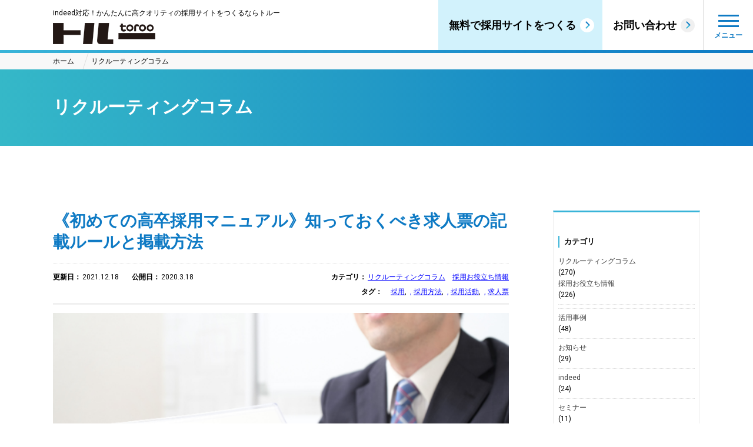

--- FILE ---
content_type: text/html; charset=UTF-8
request_url: https://wp.toroo.jp/post/4035/
body_size: 111881
content:
<!DOCTYPE HTML>
<html>
<head>
<meta http-equiv="X-UA-Compatible" content="IE=edge">
<meta charset="UTF-8">

<meta name="description" content="">
<meta name="keywords" content="">
<link rel="shortcut icon" href="img/favicon.ico" >
<meta name="viewport" content="width=device-width,initial-scale=1,user-scalable=no" />
<meta name="format-detection" content="telephone=no">


		<!-- All in One SEO 4.0.18 -->
		<title>リクルーティングコラム</title>
		<meta name="description" content="「高卒採用の求人票はどのような特徴があるの？」「高卒採用の求人票はどうすれば掲載できるの？」とお困りではありませんか？スムーズに高卒採用をスタートさせるためには、求人票の掲載方法や注意点を把握しておくことが重要です。そこで、多くの求人票の作成に携わってきた私たちが、高卒採用の求人票の掲載手順から作成のポイントと注意点まで分かりやすくお話しします。"/>
		<meta name="keywords" content="toroo,採用,採用方法,求人票,高卒 求人票,求人票 書き方,求人票 掲載方法,採用活動" />
		<link rel="canonical" href="https://wp.toroo.jp/post/4035/" />
		<meta property="og:site_name" content="採用サイト作成CMSトルー／リクルーティングコラム" />
		<meta property="og:type" content="article" />
		<meta property="og:title" content="《初めての高卒採用マニュアル》知っておくべき求人票の記載ルールと掲載方法" />
		<meta property="og:description" content="「高卒採用の求人票はどのような特徴があるの？」「高卒採用の求人票はどうすれば掲載できるの？」とお困りではありませんか？スムーズに高卒採用をスタートさせるためには、求人票の掲載方法や注意点を把握しておくことが重要です。そこで、多くの求人票の作成に携わってきた私たちが、高卒採用の求人票の掲載手順から作成のポイントと注意点まで分かりやすくお話しします。" />
		<meta property="og:url" content="https://wp.toroo.jp/post/4035/" />
		<meta property="og:image" content="https://wp.toroo.jp/wp-content/uploads/2020/02/AdobeStock_232092188.png" />
		<meta property="og:image:secure_url" content="https://wp.toroo.jp/wp-content/uploads/2020/02/AdobeStock_232092188.png" />
		<meta property="og:image:width" content="640" />
		<meta property="og:image:height" content="427" />
		<meta property="article:tag" content="toroo" />
		<meta property="article:tag" content="採用" />
		<meta property="article:tag" content="採用方法" />
		<meta property="article:tag" content="求人票" />
		<meta property="article:tag" content="高卒 求人票" />
		<meta property="article:tag" content="求人票 書き方" />
		<meta property="article:tag" content="求人票 掲載方法" />
		<meta property="article:tag" content="採用活動" />
		<meta property="article:tag" content="リクルーティングコラム" />
		<meta property="article:tag" content="採用お役立ち情報" />
		<meta property="article:published_time" content="2020-03-18T08:14:28Z" />
		<meta property="article:modified_time" content="2021-12-18T00:49:23Z" />
		<meta property="twitter:card" content="summary" />
		<meta property="twitter:domain" content="wp.toroo.jp" />
		<meta property="twitter:title" content="《初めての高卒採用マニュアル》知っておくべき求人票の記載ルールと掲載方法" />
		<meta property="twitter:description" content="「高卒採用の求人票はどのような特徴があるの？」「高卒採用の求人票はどうすれば掲載できるの？」とお困りではありませんか？スムーズに高卒採用をスタートさせるためには、求人票の掲載方法や注意点を把握しておくことが重要です。そこで、多くの求人票の作成に携わってきた私たちが、高卒採用の求人票の掲載手順から作成のポイントと注意点まで分かりやすくお話しします。" />
		<meta property="twitter:image" content="https://wp.toroo.jp/wp-content/uploads/2020/02/AdobeStock_232092188.png" />
		<script type="application/ld+json" class="aioseo-schema">
			{"@context":"https:\/\/schema.org","@graph":[{"@type":"WebSite","@id":"https:\/\/wp.toroo.jp\/#website","url":"https:\/\/wp.toroo.jp\/","name":"\u30ea\u30af\u30eb\u30fc\u30c6\u30a3\u30f3\u30b0\u30b3\u30e9\u30e0","description":"Just another WordPress site","publisher":{"@id":"https:\/\/wp.toroo.jp\/#organization"}},{"@type":"Organization","@id":"https:\/\/wp.toroo.jp\/#organization","name":"\u682a\u5f0f\u4f1a\u793e\u30c0\u30c8\u30e9_\u63a1\u7528\u30b5\u30a4\u30c8\u4f5c\u6210CMS\u30c8\u30eb\u30fc","url":"https:\/\/wp.toroo.jp\/"},{"@type":"BreadcrumbList","@id":"https:\/\/wp.toroo.jp\/post\/4035\/#breadcrumblist","itemListElement":[{"@type":"ListItem","@id":"https:\/\/wp.toroo.jp\/#listItem","position":"1","item":{"@id":"https:\/\/wp.toroo.jp\/#item","name":"\u30db\u30fc\u30e0","description":"Just another WordPress site","url":"https:\/\/wp.toroo.jp\/"}}]},{"@type":"Person","@id":"https:\/\/wp.toroo.jp\/post\/author\/y-fujimotodatora-jp\/#author","url":"https:\/\/wp.toroo.jp\/post\/author\/y-fujimotodatora-jp\/","name":"Yukiyo Fujimoto","image":{"@type":"ImageObject","@id":"https:\/\/wp.toroo.jp\/post\/4035\/#authorImage","url":"https:\/\/secure.gravatar.com\/avatar\/76aa7254cb9794a9cd5e6fba56f4c49a?s=96&d=mm&r=g","width":"96","height":"96","caption":"Yukiyo Fujimoto"}},{"@type":"WebPage","@id":"https:\/\/wp.toroo.jp\/post\/4035\/#webpage","url":"https:\/\/wp.toroo.jp\/post\/4035\/","name":"\u300a\u521d\u3081\u3066\u306e\u9ad8\u5352\u63a1\u7528\u30de\u30cb\u30e5\u30a2\u30eb\u300b\u77e5\u3063\u3066\u304a\u304f\u3079\u304d\u6c42\u4eba\u7968\u306e\u8a18\u8f09\u30eb\u30fc\u30eb\u3068\u63b2\u8f09\u65b9\u6cd5 | \u30ea\u30af\u30eb\u30fc\u30c6\u30a3\u30f3\u30b0\u30b3\u30e9\u30e0","description":"\u300c\u9ad8\u5352\u63a1\u7528\u306e\u6c42\u4eba\u7968\u306f\u3069\u306e\u3088\u3046\u306a\u7279\u5fb4\u304c\u3042\u308b\u306e\uff1f\u300d\u300c\u9ad8\u5352\u63a1\u7528\u306e\u6c42\u4eba\u7968\u306f\u3069\u3046\u3059\u308c\u3070\u63b2\u8f09\u3067\u304d\u308b\u306e\uff1f\u300d\u3068\u304a\u56f0\u308a\u3067\u306f\u3042\u308a\u307e\u305b\u3093\u304b\uff1f\u30b9\u30e0\u30fc\u30ba\u306b\u9ad8\u5352\u63a1\u7528\u3092\u30b9\u30bf\u30fc\u30c8\u3055\u305b\u308b\u305f\u3081\u306b\u306f\u3001\u6c42\u4eba\u7968\u306e\u63b2\u8f09\u65b9\u6cd5\u3084\u6ce8\u610f\u70b9\u3092\u628a\u63e1\u3057\u3066\u304a\u304f\u3053\u3068\u304c\u91cd\u8981\u3067\u3059\u3002\u305d\u3053\u3067\u3001\u591a\u304f\u306e\u6c42\u4eba\u7968\u306e\u4f5c\u6210\u306b\u643a\u308f\u3063\u3066\u304d\u305f\u79c1\u305f\u3061\u304c\u3001\u9ad8\u5352\u63a1\u7528\u306e\u6c42\u4eba\u7968\u306e\u63b2\u8f09\u624b\u9806\u304b\u3089\u4f5c\u6210\u306e\u30dd\u30a4\u30f3\u30c8\u3068\u6ce8\u610f\u70b9\u307e\u3067\u5206\u304b\u308a\u3084\u3059\u304f\u304a\u8a71\u3057\u3057\u307e\u3059\u3002","inLanguage":"ja","isPartOf":{"@id":"https:\/\/wp.toroo.jp\/#website"},"breadcrumb":{"@id":"https:\/\/wp.toroo.jp\/post\/4035\/#breadcrumblist"},"author":"https:\/\/wp.toroo.jp\/post\/4035\/#author","creator":"https:\/\/wp.toroo.jp\/post\/4035\/#author","image":{"@type":"ImageObject","@id":"https:\/\/wp.toroo.jp\/#mainImage","url":"https:\/\/wp.toroo.jp\/wp-content\/uploads\/2020\/02\/AdobeStock_232092188.png","width":"640","height":"427"},"primaryImageOfPage":{"@id":"https:\/\/wp.toroo.jp\/post\/4035\/#mainImage"},"datePublished":"2020-03-18T08:14:28+09:00","dateModified":"2021-12-18T00:49:23+09:00"},{"@type":"Article","@id":"https:\/\/wp.toroo.jp\/post\/4035\/#article","name":"\u300a\u521d\u3081\u3066\u306e\u9ad8\u5352\u63a1\u7528\u30de\u30cb\u30e5\u30a2\u30eb\u300b\u77e5\u3063\u3066\u304a\u304f\u3079\u304d\u6c42\u4eba\u7968\u306e\u8a18\u8f09\u30eb\u30fc\u30eb\u3068\u63b2\u8f09\u65b9\u6cd5 | \u30ea\u30af\u30eb\u30fc\u30c6\u30a3\u30f3\u30b0\u30b3\u30e9\u30e0","description":"\u300c\u9ad8\u5352\u63a1\u7528\u306e\u6c42\u4eba\u7968\u306f\u3069\u306e\u3088\u3046\u306a\u7279\u5fb4\u304c\u3042\u308b\u306e\uff1f\u300d\u300c\u9ad8\u5352\u63a1\u7528\u306e\u6c42\u4eba\u7968\u306f\u3069\u3046\u3059\u308c\u3070\u63b2\u8f09\u3067\u304d\u308b\u306e\uff1f\u300d\u3068\u304a\u56f0\u308a\u3067\u306f\u3042\u308a\u307e\u305b\u3093\u304b\uff1f\u30b9\u30e0\u30fc\u30ba\u306b\u9ad8\u5352\u63a1\u7528\u3092\u30b9\u30bf\u30fc\u30c8\u3055\u305b\u308b\u305f\u3081\u306b\u306f\u3001\u6c42\u4eba\u7968\u306e\u63b2\u8f09\u65b9\u6cd5\u3084\u6ce8\u610f\u70b9\u3092\u628a\u63e1\u3057\u3066\u304a\u304f\u3053\u3068\u304c\u91cd\u8981\u3067\u3059\u3002\u305d\u3053\u3067\u3001\u591a\u304f\u306e\u6c42\u4eba\u7968\u306e\u4f5c\u6210\u306b\u643a\u308f\u3063\u3066\u304d\u305f\u79c1\u305f\u3061\u304c\u3001\u9ad8\u5352\u63a1\u7528\u306e\u6c42\u4eba\u7968\u306e\u63b2\u8f09\u624b\u9806\u304b\u3089\u4f5c\u6210\u306e\u30dd\u30a4\u30f3\u30c8\u3068\u6ce8\u610f\u70b9\u307e\u3067\u5206\u304b\u308a\u3084\u3059\u304f\u304a\u8a71\u3057\u3057\u307e\u3059\u3002","headline":"\u300a\u521d\u3081\u3066\u306e\u9ad8\u5352\u63a1\u7528\u30de\u30cb\u30e5\u30a2\u30eb\u300b\u77e5\u3063\u3066\u304a\u304f\u3079\u304d\u6c42\u4eba\u7968\u306e\u8a18\u8f09\u30eb\u30fc\u30eb\u3068\u63b2\u8f09\u65b9\u6cd5","author":{"@id":"https:\/\/wp.toroo.jp\/post\/author\/y-fujimotodatora-jp\/#author"},"publisher":{"@id":"https:\/\/wp.toroo.jp\/#organization"},"datePublished":"2020-03-18T08:14:28+09:00","dateModified":"2021-12-18T00:49:23+09:00","articleSection":"\u30ea\u30af\u30eb\u30fc\u30c6\u30a3\u30f3\u30b0\u30b3\u30e9\u30e0, \u63a1\u7528\u304a\u5f79\u7acb\u3061\u60c5\u5831, \u63a1\u7528, \u63a1\u7528\u65b9\u6cd5, \u63a1\u7528\u6d3b\u52d5, \u6c42\u4eba\u7968","mainEntityOfPage":{"@id":"https:\/\/wp.toroo.jp\/post\/4035\/#webpage"},"isPartOf":{"@id":"https:\/\/wp.toroo.jp\/post\/4035\/#webpage"},"image":{"@type":"ImageObject","@id":"https:\/\/wp.toroo.jp\/#articleImage","url":"https:\/\/wp.toroo.jp\/wp-content\/uploads\/2020\/02\/AdobeStock_232092188.png","width":"640","height":"427"}}]}
		</script>
		<!-- All in One SEO -->

<link rel='dns-prefetch' href='//ajax.googleapis.com' />
<link rel='dns-prefetch' href='//s.w.org' />
<link rel='stylesheet' id='wp-block-library-css'  href='https://wp.toroo.jp/wp-includes/css/dist/block-library/style.min.css?ver=5.6.16' type='text/css' media='all' />
<link rel='stylesheet' id='contact-form-7-css'  href='https://wp.toroo.jp/wp-content/plugins/contact-form-7/includes/css/styles.css?ver=5.3.2' type='text/css' media='all' />
<link rel='stylesheet' id='contact-form-7-confirm-css'  href='https://wp.toroo.jp/wp-content/plugins/contact-form-7-add-confirm/includes/css/styles.css?ver=5.1' type='text/css' media='all' />
<link rel='stylesheet' id='drawit-css-css'  href='https://wp.toroo.jp/wp-content/plugins/drawit/css/drawit.min.css?ver=1.1.3' type='text/css' media='all' />
<link rel='stylesheet' id='wp-pagenavi-css'  href='https://wp.toroo.jp/wp-content/plugins/wp-pagenavi/pagenavi-css.css?ver=2.70' type='text/css' media='all' />
<link rel='stylesheet' id='tr-common-css'  href='https://wp.toroo.jp/wp-content/themes/toroo/css/common.css?ver=5.6.16' type='text/css' media='all' />
<link rel='stylesheet' id='style-css'  href='https://wp.toroo.jp/wp-content/themes/toroo/css/style.css?ver=4.9.8' type='text/css' media='all' />
<link rel='stylesheet' id='column-css'  href='https://wp.toroo.jp/wp-content/themes/toroo/css/column.css?ver=4.9.8' type='text/css' media='all' />
<link rel='stylesheet' id='aurora-heatmap-css'  href='https://wp.toroo.jp/wp-content/plugins/aurora-heatmap/style.css?ver=1.5.1' type='text/css' media='all' />
<link rel='stylesheet' id='sccss_style-css'  href='https://wp.toroo.jp/?sccss=1&#038;ver=5.6.16' type='text/css' media='all' />
<script type='text/javascript' src='https://ajax.googleapis.com/ajax/libs/jquery/1.12.4/jquery.min.js?ver=5.6.16' id='jquery-js'></script>
<script type='text/javascript' src='https://wp.toroo.jp/wp-content/themes/toroo/js/main.js?ver=5.6.16' id='main-js'></script>
<script type='text/javascript' src='https://wp.toroo.jp/wp-content/themes/toroo/js/jquery.matchHeight.js?ver=5.6.16' id='jquery.matchHeight-js'></script>
<script type='text/javascript' src='https://wp.toroo.jp/wp-content/plugins/aurora-heatmap/js/mobile-detect.min.js?ver=1.4.4' id='mobile-detect-js'></script>
<script type='text/javascript' id='aurora-heatmap-reporter-js-extra'>
/* <![CDATA[ */
var aurora_heatmap_reporter = {"ajax_url":"https:\/\/wp.toroo.jp\/wp-admin\/admin-ajax.php","action":"aurora_heatmap","interval":"10","stacks":"10","reports":"click_pc,click_mobile","debug":"0","ajax_delay_time":"3000"};
/* ]]> */
</script>
<script type='text/javascript' src='https://wp.toroo.jp/wp-content/plugins/aurora-heatmap/js/reporter.js?ver=1.5.1' id='aurora-heatmap-reporter-js'></script>
<script type='text/javascript' id='quicktags-js-extra'>
/* <![CDATA[ */
var quicktagsL10n = {"closeAllOpenTags":"\u958b\u3044\u3066\u3044\u308b\u3059\u3079\u3066\u306e\u30bf\u30b0\u3092\u9589\u3058\u308b","closeTags":"\u30bf\u30b0\u3092\u9589\u3058\u308b","enterURL":"URL \u3092\u5165\u529b\u3057\u3066\u304f\u3060\u3055\u3044","enterImageURL":"\u753b\u50cf\u306e URL \u3092\u5165\u529b\u3057\u3066\u304f\u3060\u3055\u3044","enterImageDescription":"\u753b\u50cf\u306e\u8aac\u660e\u3092\u5165\u529b\u3057\u3066\u304f\u3060\u3055\u3044","textdirection":"\u30c6\u30ad\u30b9\u30c8\u8a18\u8ff0\u65b9\u5411","toggleTextdirection":"\u30c6\u30ad\u30b9\u30c8\u8a18\u8ff0\u65b9\u5411\u306e\u5207\u66ff","dfw":"\u96c6\u4e2d\u57f7\u7b46\u30e2\u30fc\u30c9","strong":"\u592a\u5b57","strongClose":"\u592a\u5b57\u30bf\u30b0\u3092\u9589\u3058\u308b","em":"\u30a4\u30bf\u30ea\u30c3\u30af","emClose":"\u30a4\u30bf\u30ea\u30c3\u30af\u30bf\u30b0\u3092\u9589\u3058\u308b","link":"\u30ea\u30f3\u30af\u3092\u633f\u5165","blockquote":"\u5f15\u7528","blockquoteClose":"\u5f15\u7528\u30bf\u30b0\u3092\u9589\u3058\u308b","del":"\u6253\u3061\u6d88\u3057\u7dda","delClose":"\u6253\u3061\u6d88\u3057\u7dda\u30bf\u30b0\u3092\u9589\u3058\u308b","ins":"\u633f\u5165\u3055\u308c\u305f\u30c6\u30ad\u30b9\u30c8","insClose":"\u633f\u5165\u30bf\u30b0\u3092\u9589\u3058\u308b","image":"\u753b\u50cf\u3092\u633f\u5165","ul":"\u756a\u53f7\u306a\u3057\u30ea\u30b9\u30c8","ulClose":"\u756a\u53f7\u306a\u3057\u30ea\u30b9\u30c8\u30bf\u30b0\u3092\u9589\u3058\u308b","ol":"\u756a\u53f7\u4ed8\u304d\u30ea\u30b9\u30c8","olClose":"\u756a\u53f7\u4ed8\u304d\u30ea\u30b9\u30c8\u30bf\u30b0\u3092\u9589\u3058\u308b","li":"\u30ea\u30b9\u30c8\u9805\u76ee","liClose":"\u30ea\u30b9\u30c8\u9805\u76ee\u30bf\u30b0\u3092\u9589\u3058\u308b","code":"\u30b3\u30fc\u30c9","codeClose":"\u30b3\u30fc\u30c9\u30bf\u30b0\u3092\u9589\u3058\u308b","more":"\u300c\u7d9a\u304d\u3092\u8aad\u3080\u300d\u30bf\u30b0\u3092\u633f\u5165"};
/* ]]> */
</script>
<script type='text/javascript' src='https://wp.toroo.jp/wp-includes/js/quicktags.min.js?ver=5.6.16' id='quicktags-js'></script>
<script type='text/javascript' id='quicktags_drawit-js-extra'>
/* <![CDATA[ */
var drawitFE = {"mediaupload":"https:\/\/wp.toroo.jp\/wp-admin\/\/media-upload.php"};
/* ]]> */
</script>
<script type='text/javascript' src='https://wp.toroo.jp/wp-content/plugins/drawit/js/qt-btn.js?ver=1.1.3' id='quicktags_drawit-js'></script>
<link rel="https://api.w.org/" href="https://wp.toroo.jp/wp-json/" /><link rel="alternate" type="application/json" href="https://wp.toroo.jp/wp-json/wp/v2/posts/4035" /><link rel='shortlink' href='https://wp.toroo.jp/?p=4035' />
<link rel="alternate" type="application/json+oembed" href="https://wp.toroo.jp/wp-json/oembed/1.0/embed?url=https%3A%2F%2Fwp.toroo.jp%2Fpost%2F4035%2F" />
<link rel="alternate" type="text/xml+oembed" href="https://wp.toroo.jp/wp-json/oembed/1.0/embed?url=https%3A%2F%2Fwp.toroo.jp%2Fpost%2F4035%2F&#038;format=xml" />
		<style type="text/css" id="wp-custom-css">
			.under {
background:linear-gradient(transparent 70%, #FFFF00 0%);
font-weight : bold;
}		</style>
		</head>


<body class="preload">

<!--全ページ共通ヘッダ[START]-->
<header>
	<div class="wrap">
	<h1 class="logo">
    	<p class="pc">indeed対応！かんたんに高クオリティの採用サイトをつくるならトルー</p>
        <a href="index.html"><img src="https://wp.toroo.jp/wp-content/themes/toroo/img/logo_head_pc.png" class="switch" alt="トルー"></a>
  	</h1>		
	</div>		

	<nav id="headNav" class="pc">
		<ul>
			<li><a href="#" id="headBtn1">無料で採用サイトをつくる</a></li>
			<li><a href="#">お問い合わせ</a></li>
		</ul>		
		
	</nav>
		



	<div id="fixed_menu">
		<div class="toggle">
			<span></span>
			<span></span>
			<span></span>
		</div>
		<div id="menu">
        <div id="menuInner">
			<ul class="menu1">
				<li><a href="#">ご活用事例</a></li>
				<li><a href="#">コラム</a></li>
				<li><a href="#">サンプルサイト</a></li>
				<li class="sub mHeight_sp"><a href="#">よくある質問</a></li>
				<li class="sub mHeight_sp"><a href="#">会社概要</a></li>
				<li class="sub mHeight_sp"><a href="#">利用規約・プライバシーポリシー</a></li>
				<li class="sub mHeight_sp"><a href="#">トップページ</a></li>
			</ul>
			<ul class="menu2">
				<li><a href="#" class="btnGr">無料で採用サイトをつくる</a></li>
				<li><a href="#" class="btnBl">トルーについてお問い合わせ</a></li>
            </ul>
         </div>
		</div>
		<!--/#menu-->
	</div>
	<!--/#fixed_menu-->
</header>

<!--全ページ共通ヘッダ[END]-->
<article id="article_common">
<!--下層ページ共通パーツ[START]-->
<nav id="breadcrumbs">
	<ol class="wrap">
    	<li><a href="index.html">ホーム</a></li>
    	<li><a href="#">リクルーティングコラム</a></li>
    	<li></li>
	</ol>
</nav>
<div id="pttl">
	<h2 class="wrap">リクルーティングコラム </h2>
</div>
<!--下層ページ共通パーツ[END]-->



	<section class="wrap cf">
    
		<!--記事コンテンツ[START]-->
    	<div id="postmain">
        
        
			<!--投稿記事見出し[START]-->
            <section class="postcontent_ttl">
            	<h2 class="mid">《初めての高卒採用マニュアル》知っておくべき求人票の記載ルールと掲載方法</h2>
                <div class="postcontent_ttl_box cf">
                	<div class="postcontent_ttl1">
                   	  <p class="postDate2"><span class="mid">更新日：</span>2021.12.18</p>
                   	  <p class="postDate"><span class="mid">公開日：</span>2020.3.18</p>                        
                  </div>
                    
                  <div class="postcontent_ttl2">
                    	<p class="postCat"><span class="mid">カテゴリ：</span><a href="https://wp.toroo.jp/post/category/%e3%83%aa%e3%82%af%e3%83%ab%e3%83%bc%e3%83%86%e3%82%a3%e3%83%b3%e3%82%b0%e3%82%b3%e3%83%a9%e3%83%a0/" rel="category tag">リクルーティングコラム</a>　<a href="https://wp.toroo.jp/post/category/%e3%83%aa%e3%82%af%e3%83%ab%e3%83%bc%e3%83%86%e3%82%a3%e3%83%b3%e3%82%b0%e3%82%b3%e3%83%a9%e3%83%a0/saiyou_jyouhou/" rel="category tag">採用お役立ち情報</a></p>
                    	<p class="postTag"><span class="mid">タグ：</span>　<a href="https://wp.toroo.jp/post/tag/%e6%8e%a1%e7%94%a8/" rel="tag">採用</a>, <a href="https://wp.toroo.jp/post/tag/%e6%8e%a1%e7%94%a8%e6%96%b9%e6%b3%95/" rel="tag">採用方法</a>, <a href="https://wp.toroo.jp/post/tag/%e6%8e%a1%e7%94%a8%e6%b4%bb%e5%8b%95/" rel="tag">採用活動</a>, <a href="https://wp.toroo.jp/post/tag/%e6%b1%82%e4%ba%ba%e7%a5%a8/" rel="tag">求人票</a></p>
                  </div>
                
              </div>
            </section>
			<!--投稿記事見出し[END]-->

            <p><span style="font-family: arial, helvetica, sans-serif;"><img loading="lazy" class="alignnone size-full wp-image-4045" src="https://wp.toroo.jp/wp-content/uploads/2020/02/AdobeStock_232092188.png" alt="高卒 求人票の画像" width="640" height="427" /></span></p>
<p><span style="font-family: arial, helvetica, sans-serif;">高校生を採用したいけれど、</span><br />
<span style="font-family: arial, helvetica, sans-serif;"><span class="font_b">「高卒採用の求人票はどのような特徴があるのか分からない」</span></span><br />
<span style="font-family: arial, helvetica, sans-serif;"><span class="font_b">「高卒採用の求人票はどうすれば掲載できるのか分からない」</span></span><br />
<span style="font-family: arial, helvetica, sans-serif;">とお困りではありませんか？<br />
<br />
<span style="color: #ff0000;"><span class="font_b">スムーズに高卒採用をスタートさせるためには、求人票の掲載方法や注意点を把握しておくことが重要です。</span></span><span style="color: #ff6600;"><span class="font_b"><br />
</span></span></span><br />
<span style="font-family: arial, helvetica, sans-serif;">そこで、多くの求人票の作成に携わってきた私たちが、高卒採用の求人票の掲載手順から作成のポイントと注意点まで分かりやすくお話しします。</span><br />
<br />
<span style="font-family: arial, helvetica, sans-serif;">この記事をよく読んで、高卒採用の求人票の作成に役立ててくださいね。</span></p>
<div class="mokuji">
<p><span style="font-family: arial, helvetica, sans-serif;">このコラムの目次</span></p>
<ul>
	<li class="cf"><span style="font-family: arial, helvetica, sans-serif;"><a href="#c1">高卒採用の求人票の記載方法と掲載手順</a></span></li>
	<li><span style="font-family: arial, helvetica, sans-serif;"><a href="#c2">求人票を作成するときに絶対にやってはいけない3つのこと</a></span></li>
	<li><span style="font-family: arial, helvetica, sans-serif;"><a href="#c3">応募したくなる求人票を作成する2つのポイント</a></span></li>
	<li><span style="font-family: arial, helvetica, sans-serif;"><a href="#c4">まとめ</a></span></li>
</ul>
</div>

<!--バナーここから-->
<p class="pc"><a class="column_bnr_click01" href="https://toroo.jp/doc_dl2"><img loading="lazy" class="alignnone size-full mb20" style="margin-bottom: 10px;" src="https://wp.toroo.jp/wp-content/uploads/2021/01/column_bnr01_pc.png" alt="資料ダウンロードはこちら" width="" height="" /></a><br />
<a class="column_bnr_click02" href="https://toroo.jp/"><img loading="lazy" src="https://wp.toroo.jp/wp-content/uploads/2018/07/column_bnr02_pc.png" alt="トルートップページはこちら" width="775" height="100" class="alignnone size-full wp-image-11375" srcset="https://wp.toroo.jp/wp-content/uploads/2018/07/column_bnr02_pc.png 775w, https://wp.toroo.jp/wp-content/uploads/2018/07/column_bnr02_pc-300x39.png 300w, https://wp.toroo.jp/wp-content/uploads/2018/07/column_bnr02_pc-768x99.png 768w" sizes="(max-width: 775px) 100vw, 775px" /></a></p>
<p class="sp"><a class="column_bnr_click01" href="https://toroo.jp/doc_dl2"><img loading="lazy" class="alignnone size-full mb20" src="https://wp.toroo.jp/wp-content/uploads/2021/01/column_bnr01_sp.png" alt="資料ダウンロードはこちら" width="" height="" /></a><br />
<a class="column_bnr_click02" href="https://toroo.jp/"><img loading="lazy" class="alignnone size-full wp-image-11375" src="https://wp.toroo.jp/wp-content/uploads/2018/07/column_bnr02_pc.png" alt="トルートップページはこちら" width="775" height="100" srcset="https://wp.toroo.jp/wp-content/uploads/2018/07/column_bnr02_pc.png 775w, https://wp.toroo.jp/wp-content/uploads/2018/07/column_bnr02_pc-300x39.png 300w, https://wp.toroo.jp/wp-content/uploads/2018/07/column_bnr02_pc-768x99.png 768w" sizes="(max-width: 775px) 100vw, 775px" /></a></p>
<p><!--バナーここまで--></p>

<h2 id="c1" class="mid1">高卒採用の求人票の記載方法と掲載手順</h2>
<p><span style="font-family: arial, helvetica, sans-serif;"><img loading="lazy" class="alignnone size-full wp-image-4047" src="https://wp.toroo.jp/wp-content/uploads/2020/02/AdobeStock_295627778.png" alt="高卒 求人票の画像" width="640" height="427" /></span></p>
<p><span style="font-family: arial, helvetica, sans-serif;"><span style="color: #000000;">はじめに、高卒採用の求人票について知</span>っておくべき記載方法と掲載手順をお話しします。</span></p>
<h3 class="mid2"><span style="font-family: arial, helvetica, sans-serif;">高卒採用の求人票の記載方法</span></h3>
<p><span style="font-family: arial, helvetica, sans-serif;">高卒採用の求人票を作成するときは、「（新卒や中途採用の求人票と同様の）記載しなければならない労働条件」と「高卒採用の求人票にのみ記載が必要な項目」の両方を記載しなければなりません。<br />
<br />
以下にそれぞれ記載していますので、確認してくださいね。</span></p>
<h4 class="mid3"><span style="font-family: arial, helvetica, sans-serif;">（１）必ず記載しなければならない労働条件</span></h4>
<p><span style="font-family: arial, helvetica, sans-serif;"><span class="font_b">求人票には、</span><span style="color: #ff0000;"><span class="font_b">職業安定法</span></span><span class="font_b">により必ず記載しなければならない労働条件が定められています。</span></span></span></p>
<div class="box02"><span style="font-size: 12pt; font-family: arial, helvetica, sans-serif;"><span class="font_b">《必ず記載しなければならない労働条件》</span></span><br />
<span style="font-family: arial, helvetica, sans-serif;"><span class="font_b"> ・業務内容　<br />
・契約期間<br />
・試用期間<br />
・就業場所<br />
・就業時間<br />
・賃金<br />
・加入保険<br />
・募集者の氏名または名称<br />
・雇用形態（派遣労働者として雇用しようとする場合はその旨）</span></span></div>
<p><span style="font-size: 12pt; font-family: arial, helvetica, sans-serif;">求人票の記載例はこちら【<span style="color: #0000ff;"> <a href="https://toroo.jp/column/2281#link3" target="_blank" rel="noopener noreferrer">その求人票、本当に大丈夫？書き方のポイントと絶対NGな表現を理解しよう！</a></span>】</span></p>
<h4 class="mid3"><span style="font-family: arial, helvetica, sans-serif;">（２）<span class="font_b">高卒採用の求人票にのみ記載が必要な項目</span></span></h4>
<p><span style="font-family: arial, helvetica, sans-serif;"><span class="font_b">高校生は学校教育を受けることが最優先であるため、学業に支障のない範囲で採用活動を行わなければなりません。<br />
<br />
</span>そのため、高卒採用の求人票には特別に下記の記載項目が設けられています。</span></p>
<div class="box02"><span style="font-family: arial, helvetica, sans-serif;"><span class="font_b">《高卒採用の求人票のみにある記載項目》</span></span><br />
<span style="font-family: arial, helvetica, sans-serif;"><span class="font_b">1)「入社日」</span></span><br />
<span style="font-family: arial, helvetica, sans-serif;">入社日は4月1日が一般的ですが、異なる場合は求人票へ記入が必要です。</span><br />
<br />
<span style="font-family: arial, helvetica, sans-serif;"><span class="font_b">2)「応募前職場見学」</span></span><br />
<span style="font-family: arial, helvetica, sans-serif;">受け入れるかどうかは任意となります。受け入れる場合は求人票へ記入が必要です。</span><br />
<br />
<span style="font-family: arial, helvetica, sans-serif;"><span class="font_b">3)</span><span class="font_b">「受付期間」「選考日」<br />
</span>高校生の推薦開始期日は、9月5日（沖縄県については8月30日）以降、選考開始期日は9月16日以降となっています。<br />
※その年によって変更される場合がありますので、厚生労働省やハローワークのホームページから確認するようにしてください。<span style="color: #ff6600;"><br />
</span></span></div>
<h3 class="mid2"><span style="font-family: arial, helvetica, sans-serif;">高卒採用の求人票の掲載手順</span></h3>
<p><span style="font-family: arial, helvetica, sans-serif;"><span class="font_b">高卒採用に関わる採用スケジュールは、全国高等学校長協会、主要経済団体（一般社団法人日本経済団体連合会、日本商工会議所、全国中小企業団体中央会）、文部科学省及び厚生労働省の三者による協定によって決められています。<br />
<br />
</span>採用スケジュールに沿った説明会の参加から、求人申込書受理、学校への提出までの流れは以下の通りです。</span><br />
<br />
<span style="background-color: #daf5f5; font-size: 14pt; font-family: arial, helvetica, sans-serif;"><span class="font_b">【5月中旬から下旬頃】<span class="keiko_green"><span class="font_b">職業安定所</span><span class="font_b">（※以下、ハローワーク）</span><span class="font_b">が開催する学卒求人申し込み説明会への参加する</span></span></span></span><br />
<span style="font-family: arial, helvetica, sans-serif;">高校新卒採用の実施を検討している企業は、全国各地を管轄している<span class="keiko_green">ハローワーク（職業安定所）</span>が開催する「新規学卒求人申込説明会」や「学卒求人説明会」といった説明会に参加しなければなりません。<br />
<br />
この説明会に参加しなければ、「高卒求人登録用紙」を受け取ることができませんので注意してください。</span><br />
<br />
<span style="background-color: #daf5f5; font-size: 14pt; font-family: arial, helvetica, sans-serif;"><span class="font_b">【6月1日以降】ハローワークへ求人申込書を提出し登録する</span></span></p>
<p><span style="font-family: arial, helvetica, sans-serif;">「高卒求人登録用紙」に必要事項を記入したら、事業所を管轄する<span class="keiko_green">ハローワーク（職業安定所）へ提出し登録申請を行います。</span></span></p>
<p><span style="background-color: #daf5f5; font-size: 14pt; font-family: arial, helvetica, sans-serif;"><span class="font_b">【7月1日以降】 ハローワークが発行した求人票を受け取り、<span style="background-color: #daf5f5;"><span class="font_b">求人票のコピーを高校に郵送または持参する</span></span></span></p>
<p><span style="font-family: arial, helvetica, sans-serif;">「高卒求人登録用紙」は登録が受理されたあと、受理印が押された「求人票」として発行されます。<br />
<br />
受理印の押してある求人票しか高校へは提出できません。<br />
<br />
求人票を受け取ったら、募集したい高校へ求人票のコピーを郵送または持参し、求人を申し込みましょう。</span></p>
<h2 id="c2" class="mid1">求人票を作成するときに絶対にやってはいけない3つのこと</h2>
<p><span style="font-family: arial, helvetica, sans-serif;"><img loading="lazy" class="alignnone size-full wp-image-4044" src="https://wp.toroo.jp/wp-content/uploads/2020/02/AdobeStock_49603391.png" alt="高卒 求人票の画像" width="640" height="480" /></span></p>
<p><span style="font-family: arial, helvetica, sans-serif;">労働者保護の観点から、求人票の記載には制限があります。</span><br />
<br />
<span style="font-family: arial, helvetica, sans-serif;">求人票を書くにあたり、「法的制約」「法的に避けたい表現」「受け取り側が不快になる表現」など、作成するときに注意しなければならない点を確認しましょう。</span></p>
<h3 class="mid2"><span style="font-family: arial, helvetica, sans-serif;">（１）禁止された表現</span></h3>
<p><span style="font-family: arial, helvetica, sans-serif;">求人票の記載には禁止されている表現が3つあります。</span><br />
<br />
<span style="font-family: arial, helvetica, sans-serif;">それぞれ詳しく見ていきましょう。</span></p>
<h4 class="mid3"><span style="font-family: arial, helvetica, sans-serif;">1)性別を限定する表現</span></h4>
<p><span style="font-family: arial, helvetica, sans-serif;">性別に関わりなく平等な雇用の機会を設けるため、<span style="color: #ff0000;"><span class="font_b">「雇用対策法」「男女雇用機会均等法」では男女いずれかを限定するような表現を禁止</span></span></span>しています。</p>
<div class="box02"><span style="font-family: arial, helvetica, sans-serif;"><span class="font_b">《性別の表現で禁止されていること》</span></span><br />
<span style="font-family: arial, helvetica, sans-serif;"><span class="font_b">・募集・採用に当たって、その対象から男女のいずれかを排除すること</span></span><br />
<br />
<span style="font-family: arial, helvetica, sans-serif;"><span class="font_b">・募集・採用条件を男女で異なるものとすること</span></span><br />
<br />
<span style="font-family: arial, helvetica, sans-serif;"><span class="font_b">・選考方法や基準について男女で異なる取扱いをすること</span></span><br />
<br />
<span style="font-family: arial, helvetica, sans-serif;"><span class="font_b">・募集・採用に当たって男女のいずれかを優先すること</span></span><br />
<br />
<span style="font-family: arial, helvetica, sans-serif;"><span class="font_b">・求人内容の説明など募集・採用に関する情報提供で、男女で異なる取扱いをすること</span></span></div>
<h4 class="mid3"><span style="font-family: arial, helvetica, sans-serif;">2)年齢を限定する表現</span></h4>
<p><span style="font-family: arial, helvetica, sans-serif;">年齢に関わりなく均等に雇用の機会が与えられるようにするため、<span style="color: #ff0000;"><span class="font_b">年齢の制限は「雇用対策法」「男女雇用機会均等法」により禁止</span></span>されています。</span></p>
<div class="box02"><span style="font-family: arial, helvetica, sans-serif;"><span class="font_b">《年齢の記載で禁止されていること》</span></span><br />
<span style="font-family: arial, helvetica, sans-serif;"><span class="font_b">・ 求人票は年齢不問としながらも、年齢を理由に応募を断った り、書類選考や面接で年齢を理由に採否してはいけない</span></span><br />
<br />
<span style="font-family: arial, helvetica, sans-serif;"><span class="font_b">・形式的に求人票を年齢不問とすれば良いということではなく、 応募者を年齢で判断しない</span></span></div>
<h4 class="mid3"><span style="font-family: arial, helvetica, sans-serif;">3)差別表現</span></h4>
<p><span style="font-family: arial, helvetica, sans-serif;">受け取り手が不快な思いや苦痛を感じるような人種や居住地、身体的特徴など、特定の人々に対する「差別表現」を含む求人票は掲載できません。</span></p>
<div class="box02"><span style="font-family: arial, helvetica, sans-serif;"><span class="font_b">《差別表現で禁止されていること》</span></span><br />
<span style="font-family: arial, helvetica, sans-serif;"><span class="font_b">・特定の人々に対する差別的な意図のもとになされている場合</span></span><br />
<br />
<span style="font-family: arial, helvetica, sans-serif;"><span class="font_b">・その表現が特定の人々をいわれなく傷つけるような場合</span></span><br />
<br />
<span style="font-family: arial, helvetica, sans-serif;"><span class="font_b">・受け取り手が不快な思いや苦痛を感じるような用語の使用・表現</span></span></div>
<h3 class="mid2"><span style="font-family: arial, helvetica, sans-serif;">（２）最低賃金以下の給与の求人</span></h3>
<p><span style="font-family: arial, helvetica, sans-serif;"><span style="color: #ff0000;"><span class="font_b">最低賃金法により、各都道府県で定められた最低賃金を下回る給与での求人応募、採用はできません。</span></span></span><br />
<br />
<span style="font-family: arial, helvetica, sans-serif;">最低賃金はほぼ毎年変更しているため、最低賃金改訂のタイミングの際は特に注意が必要です。</span></p>
<h3 class="mid2"><span style="font-family: arial, helvetica, sans-serif;">（３）求人票の誇張表現</span></h3>
<p><span style="font-family: arial, helvetica, sans-serif;">応募者を集めるために、業務内容や条件面を誇張したような求人票を作成してはいけません。<br />
<br />
<span style="color: #ff0000;"><span class="font_b">求人票に記載されている内容が<span style="color: #ff0000;">事実</span>と異なる場合は、職業安定法の違反となり、6カ月以下の懲役または30万円以下の罰金が課せられる場合があります。<br />
<br />
</span></span>求人票の虚偽記載や誇張表現は、求職者とトラブルになるだけでなく、自社の評判を落とすことにもなりますので、正しい内容を記載しましょう。<br />
<br />
求人票のNG記載や記載例については【<span style="color: #0000ff;"><a style="color: #0000ff;" href="https://toroo.jp/column/2281#link2" target="_blank" rel="noopener noreferrer">その求人票、本当に大丈夫？書き方のポイントと絶対NGな表現を理解しよう！</a></span>】を確認してくださいね。</span></p>

<!--バナーここから-->
<p class="pc"><a class="column_bnr_click01" href="https://toroo.jp/doc_dl2"><img loading="lazy" class="alignnone size-full mb20" style="margin-bottom: 10px;" src="https://wp.toroo.jp/wp-content/uploads/2021/01/column_bnr01_pc.png" alt="資料ダウンロードはこちら" width="" height="" /></a><br />
<a class="column_bnr_click02" href="https://toroo.jp/"><img loading="lazy" src="https://wp.toroo.jp/wp-content/uploads/2018/07/column_bnr02_pc.png" alt="トルートップページはこちら" width="775" height="100" class="alignnone size-full wp-image-11375" srcset="https://wp.toroo.jp/wp-content/uploads/2018/07/column_bnr02_pc.png 775w, https://wp.toroo.jp/wp-content/uploads/2018/07/column_bnr02_pc-300x39.png 300w, https://wp.toroo.jp/wp-content/uploads/2018/07/column_bnr02_pc-768x99.png 768w" sizes="(max-width: 775px) 100vw, 775px" /></a></p>
<p class="sp"><a class="column_bnr_click01" href="https://toroo.jp/doc_dl2"><img loading="lazy" class="alignnone size-full mb20" src="https://wp.toroo.jp/wp-content/uploads/2021/01/column_bnr01_sp.png" alt="資料ダウンロードはこちら" width="" height="" /></a><br />
<a class="column_bnr_click02" href="https://toroo.jp/"><img loading="lazy" class="alignnone size-full wp-image-11375" src="https://wp.toroo.jp/wp-content/uploads/2018/07/column_bnr02_pc.png" alt="トルートップページはこちら" width="775" height="100" srcset="https://wp.toroo.jp/wp-content/uploads/2018/07/column_bnr02_pc.png 775w, https://wp.toroo.jp/wp-content/uploads/2018/07/column_bnr02_pc-300x39.png 300w, https://wp.toroo.jp/wp-content/uploads/2018/07/column_bnr02_pc-768x99.png 768w" sizes="(max-width: 775px) 100vw, 775px" /></a></p>
<p><!--バナーここまで--></p>

<h2 id="c3" class="mid1">応募したくなる求人票を作成する2つのポイント</h2>
<p><span style="font-family: arial, helvetica, sans-serif;"><img loading="lazy" class="alignnone size-full wp-image-4046" src="https://wp.toroo.jp/wp-content/uploads/2020/02/AdobeStock_246081750.png" alt="高卒 求人票の画像" width="640" height="456" /></span></p>
<p><span style="font-family: arial, helvetica, sans-serif;"><span class="font_b">求人票を作成するときに大切なことは、「ルールを守って求人票を作成すること」と、「</span><span class="font_b">自社の魅力や長所をきちんと伝え、応募したい！と思わせる求人票を作成すること」</span>です。</span><br />
<br />
<span style="font-family: arial, helvetica, sans-serif;">では、応募したくなる求人票とはどのような求人票なのでしょうか。</span><br />
<br />
<span style="font-family: arial, helvetica, sans-serif;">最後に、応募したくなる求人票を作成する2つのポイントをお話しします。</span></p>
<h3 class="mid2"><span style="font-family: arial, helvetica, sans-serif;"> （１）誰がみても分かりやすい簡潔な文章で書く</span></h3>
<p><span style="font-family: arial, helvetica, sans-serif;">高卒採用の求人票は、生徒だけではなく、高校の就職課の職員や生徒の保護者なども目を通します。</span><br />
<br />
<span style="font-family: arial, helvetica, sans-serif;"><span class="font_b">自社の業界や仕事内容を詳しく知らない人が多いため、誰が見ても理解できるよう、分かりやすく簡潔な文章で書くことが大切です。</span></span><br />
<br />
<span style="font-family: arial, helvetica, sans-serif;">どのように書けばいいのか、NG例とOK例の2つの記載例を比較してみましょう。</span></p>
<div class="box01"><span style="font-family: arial, helvetica, sans-serif;"><span class="font_b">《営業事務の仕事内容の記載例》</span></span><br />
<span style="font-family: arial, helvetica, sans-serif;">（NG例）</span><br />
<span style="font-family: arial, helvetica, sans-serif;">【主な仕事内容】<br />
書類作成、パソコン入力</span><br />
<br />
<span style="font-family: arial, helvetica, sans-serif;">（OK例）</span><br />
<span style="font-family: arial, helvetica, sans-serif;">【主な仕事内容】</span><br />
<span style="font-family: arial, helvetica, sans-serif;">エクセルを使った営業成績や売上データの集計・分析作業や営業管理表の作成・運用を行なっていただきます。</span><br />
<span style="font-family: arial, helvetica, sans-serif;">※パソコンは１人１台が支給され、パソコンや業務の研修制度が充実しているので未経験でも安心して業務に取り組むことができます。</span></div>
<p><span style="font-family: arial, helvetica, sans-serif;">このように、<span class="font_b"><span style="color: #ff0000;"><span class="font_b">専門用語を使わず別の言葉に置き換える、誰がみても理解できる文章で書くことがポイント</span></span></span>です。</p>
<h3 class="mid2"><span style="font-family: arial, helvetica, sans-serif;">（２）応募者が自社で働く自分のイメージができるよう具体的に書く</span></h3>
<p><span style="font-family: arial, helvetica, sans-serif;">求職者が「どのような会社で働くのか」「どのような仕事を任せてもらえるのか<span style="color: #000000;">」をイメ</span>ージできるよう、仕事内容などについて具体的に書くことが大切です。<br />
<br />
どのように書けばいいのか、2つの営業職の仕事内容の記載例を比較してみましょう。</span></p>
<div class="box01"><span style="font-family: arial, helvetica, sans-serif;"><span class="font_b">《営業職の仕事内容の記載例》</span></span><br />
<span style="font-family: arial, helvetica, sans-serif;">（NG例）</span><br />
<span style="font-family: arial, helvetica, sans-serif;">【仕事内容】<br />
自社商品の新規開拓営業</span><br />
<br />
<span style="font-family: arial, helvetica, sans-serif;">（OK例）</span><br />
<span style="font-family: arial, helvetica, sans-serif;">【仕事内容】<br />
当社が運営する顧客管理ソフト（予約台帳・お客様リスト管理ツール、顧客分析ツールなど）の提案営業を行っていただきます。中小企業を中心とした法人への営業活動です。主な営業先は、企業の総務部や飲食店などの実店舗です。新規開拓の方法は、主に電話アポイントと飛び込み営業で、既存顧客のフォローも業務の2割程度を占めます。</span></div>
<p><span style="font-family: arial, helvetica, sans-serif;">このように、<span class="font_b"><span style="color: #ff0000;"><span class="font_b">その職種が未経験の人であっても仕事内容がイメージできるように、多くの情報を具体的に掲載することがポイント</span></span><span style="color: #000000;">です。</span></span></span></p>
<h2 id="c4" class="mid1">まとめ</h2>
<p><span style="font-family: arial, helvetica, sans-serif;"><img loading="lazy" class="alignnone size-full wp-image-4049" src="https://wp.toroo.jp/wp-content/uploads/2020/02/AdobeStock_210267297.png" alt="高卒求人票の画像" width="640" height="427" /></span></p>
<p><span style="font-family: arial, helvetica, sans-serif;"><span style="font-weight: 400;">高卒採用の求人票は、新卒や中途採用の求人票とは異なるルールや記載方法があります。<br />
<br />
</span><span style="font-weight: 400;"><span class="font_b">高卒採用の求人票の記載ルールや掲載方法を押さえておけば、慌てることなく高卒採用を進めることができます。<br />
<br />
</span></span>この記事を参考に、応募したくなる高卒採用の求人票を作成してくださいね。</span></p>
<p>貴社に合った人材が応募したくなるような求人作成をしませんか？</p>
<p>トルーならサポート充実の採用サイト制作ができます！</p>
<p>無料お問い合わせ、資料ダウンロードはこちら↓</p>
<h4 class="mid3 large01"><span style="font-family: arial, helvetica, sans-serif;">月々1.5万円～！御社だけの採用サイト制作なら<a href="https://toroo.jp">【トルー】</a></span></h4>
<p><span style="font-family: arial, helvetica, sans-serif;"><img loading="lazy" src="https://wp.toroo.jp/wp-content/uploads/2018/07/column20211215-1024x427.png" alt="" width="1024" height="427" class="alignnone size-large wp-image-11376" srcset="https://wp.toroo.jp/wp-content/uploads/2018/07/column20211215-1024x427.png 1024w, https://wp.toroo.jp/wp-content/uploads/2018/07/column20211215-300x125.png 300w, https://wp.toroo.jp/wp-content/uploads/2018/07/column20211215-768x320.png 768w, https://wp.toroo.jp/wp-content/uploads/2018/07/column20211215.png 1239w" sizes="(max-width: 1024px) 100vw, 1024px" /></span></p>
<p><span style="font-family: arial, helvetica, sans-serif;">自社の魅力を求職者に直接アプローチできる「ダイレクトリクルーティング」に興味はお持ちですか？</span><br />
<br />
<span class="red font_b" style="font-family: arial, helvetica, sans-serif;">ホームページや求人サイト・媒体などの求人ページだけでは伝えきれない御社の特徴や魅力。<br />
【御社だけの採用サイト】を作れば、それらを余すところなく求職者に直接アピールできます。</span><br />
<br />
<span style="font-family: arial, helvetica, sans-serif;"><a href="https://toroo.jp/" rel="noopener noreferrer">採用サイト構築CMS「トルー」</a>なら、御社だけの採用サイトを月額1.5万円～作成したり、利用したりすることが可能です。</span></p>
<div class="box01">
<p><span class="font_b" style="font-family: arial, helvetica, sans-serif;">《トルーの特徴》</span><br />
<span style="font-family: arial, helvetica, sans-serif;">・Indeedや求人ボックス、Google for jobsやY!しごと検索などの集客ルートが利用可能</span><br />
<span style="font-family: arial, helvetica, sans-serif;">・御社の採用サイトを自分で簡単に作成・修正できる</span><br />
<span style="font-family: arial, helvetica, sans-serif;">・月額1.5万円～利用可能！</span></p>
<p><span class="font_b" style="font-family: arial, helvetica, sans-serif;">《トルーで作成可能な内容》</span><br />
<span style="font-family: arial, helvetica, sans-serif;">・御社について</span><br />
<span style="font-family: arial, helvetica, sans-serif;">・待遇や制度・自社文化について</span><br />
<span style="font-family: arial, helvetica, sans-serif;">・先輩インタビュー</span><br />
<span style="font-family: arial, helvetica, sans-serif;">・求人ページ</span><br />
<span class="small01" style="font-family: arial, helvetica, sans-serif;">※プランによって掲載可能な求人数は異なります。</span></p>
<p><span class="font_b" style="font-family: arial, helvetica, sans-serif;">《トルーのご利用成功事例》</span><br />
<span style="font-family: arial, helvetica, sans-serif;">・応募数3倍</span><br />
<span style="font-family: arial, helvetica, sans-serif;">・採用単価70％オフ</span><br />
<span style="font-family: arial, helvetica, sans-serif;">・スピ―ディーな採用が可能に！</span></p>
</div>
<p><span style="font-family: arial, helvetica, sans-serif;">2017年のサービス開始以来、現状を改善したい・新しく効果のある採用方法を導入したいという<span class="red font_b">約300社の企業様に導入いただいています</span>。</span></p>
<p><span style="font-family: arial, helvetica, sans-serif;">採用に苦戦していたり、新しい採用方法を模索しているなら、ぜひ一度ご確認ください。</span><br />
<span style="font-family: arial, helvetica, sans-serif;"><a class="column_btn" href="https://toroo.jp/">サービス詳細はこちら</a></span></p>
<p><span style="font-family: arial, helvetica, sans-serif;">「サービスについて詳しく知りたい」「資料だけ欲しい」というお問合せだけでも大歓迎です。</span><br />
<span style="font-family: arial, helvetica, sans-serif;">お気軽にご連絡ください。</span><br />
<span style="font-family: arial, helvetica, sans-serif;"><a class="column_btn" href="https://toroo.jp/contact">お問合せはこちら</a></span></p>
<p>※この記事は、2020年3月現在の情報を元に作成しております。</p>

<!--バナーここから-->
<p class="pc"><a class="column_bnr_click01" href="https://toroo.jp/doc_dl2"><img loading="lazy" class="alignnone size-full mb20" style="margin-bottom: 10px;" src="https://wp.toroo.jp/wp-content/uploads/2021/01/column_bnr01_pc.png" alt="資料ダウンロードはこちら" width="" height="" /></a><br />
<a class="column_bnr_click02" href="https://toroo.jp/"><img loading="lazy" src="https://wp.toroo.jp/wp-content/uploads/2018/07/column_bnr02_pc.png" alt="トルートップページはこちら" width="775" height="100" class="alignnone size-full wp-image-11375" srcset="https://wp.toroo.jp/wp-content/uploads/2018/07/column_bnr02_pc.png 775w, https://wp.toroo.jp/wp-content/uploads/2018/07/column_bnr02_pc-300x39.png 300w, https://wp.toroo.jp/wp-content/uploads/2018/07/column_bnr02_pc-768x99.png 768w" sizes="(max-width: 775px) 100vw, 775px" /></a></p>
<p class="sp"><a class="column_bnr_click01" href="https://toroo.jp/doc_dl2"><img loading="lazy" class="alignnone size-full mb20" src="https://wp.toroo.jp/wp-content/uploads/2021/01/column_bnr01_sp.png" alt="資料ダウンロードはこちら" width="" height="" /></a><br />
<a class="column_bnr_click02" href="https://toroo.jp/"><img loading="lazy" class="alignnone size-full wp-image-11375" src="https://wp.toroo.jp/wp-content/uploads/2018/07/column_bnr02_pc.png" alt="トルートップページはこちら" width="775" height="100" srcset="https://wp.toroo.jp/wp-content/uploads/2018/07/column_bnr02_pc.png 775w, https://wp.toroo.jp/wp-content/uploads/2018/07/column_bnr02_pc-300x39.png 300w, https://wp.toroo.jp/wp-content/uploads/2018/07/column_bnr02_pc-768x99.png 768w" sizes="(max-width: 775px) 100vw, 775px" /></a></p>
<p><!--バナーここまで--></p>			


			<!--share[START]-->
            <div class="post_share">
            シェアボタン
            </div>
			<!--share[END]-->


			<!--次/前の記事へのリンク[START]-->
            <div class="postcontent_link">
                <a rel="#" class="prev">
                    <div class="box1">
                        <div class="postPh"><img src="https://wp.toroo.jp/wp-content/themes/toroo/img/dammy2.jpg"></div>
                    </div>    
                    <div class="box2">
                        <span class="postTtl">記事タイトル記事タイトル記事タイトル記事タイトル</span>
                    </div>
                </a>    
                            
                <a rel="#" class="next">
                    <div class="box2">
                        <span class="postTtl">記事タイトル記事タイトル記事タイトル記事タイトル記事タイトル記事タイトル</span>
                    </div>
                    <div class="box1">
                        <div class="postPh"><img src="https://wp.toroo.jp/wp-content/themes/toroo/img/dammy3.jpg"></div>
                    </div>    
                </a>                
            
            </div>
			<!--次/前の記事へのリンク[END]-->


			<!--関連記事へのリンク[START]-->
            <div class="postcontent_related">
            	<p class="mid">関連：同じカテゴリのコラム</p>
             	<ul>
                	<li>
                    	<a rel="#">
                        	<div>
                            	<div class="postPh"><img src="https://wp.toroo.jp/wp-content/themes/toroo/img/dammy1.jpg"></div>
                        	</div>    
                    		<div>
                            	<span class="postDate">2018.7.15</span>
                                <span class="postTtl">記事タイトル記事タイトル記事タイトル記事タイトル</span>
                            	<p class="postLead">
                                	テキストテキストテキストテキストテキストテキストテキストテキストテキストテキストテキストテキストテキスト<span class="pc">テキストテキストテキストテキストテキストテキストテキストテキストテキストテキストテキストテキストテキストテキストテキストテキストテキストテキストテキストテキストテキストテキストテキスト</span>…
                                </p>
                            </div>
                    	</a>
                    </li>

                	<li>
                    	<a rel="#">
                        	<div>
                            	<div class="postPh"><img src="https://wp.toroo.jp/wp-content/themes/toroo/img/dammy2.jpg"></div>
                        	</div>    
                    		<div>
                            	<span class="postDate">2018.7.15</span>
                                <span class="postTtl">記事タイトル記事タイトル記事タイトル記事タイトル</span>
                            	<p class="postLead">
                                	テキストテキストテキストテキストテキストテキストテキストテキストテキストテキストテキストテキストテキスト<span class="pc">テキストテキストテキストテキストテキストテキストテキストテキストテキストテキストテキストテキストテキストテキストテキストテキストテキストテキストテキストテキストテキストテキストテキスト</span>…
                                </p>
                            </div>
                    	</a>
                    </li>


                	<li>
                    	<a rel="#">
                        	<div>
                            	<div class="postPh"><img src="https://wp.toroo.jp/wp-content/themes/toroo/img/dammy3.jpg"></div>
                        	</div>    
                    		<div>
                            	<span class="postDate">2018.7.15</span>
                                <span class="postTtl">記事タイトル記事タイトル記事タイトル記事タイトル記事タイトル記事タイトル記事タイトル</span>
                            	<p class="postLead">
                                	テキストテキストテキストテキストテキストテキストテキストテキストテキストテキストテキストテキストテキスト<span class="pc">テキストテキストテキストテキストテキストテキストテキストテキストテキストテキストテキストテキストテキストテキストテキストテキストテキストテキストテキストテキストテキストテキストテキスト</span>…
                                </p>
                            </div>
                    	</a>
                    </li>

                </ul>
                
                <a href="#" class="btnWh">コラム一覧</a>
           
            </div>
			<!--関連記事へのリンク[END]-->


                
        </div>

		<!--記事コンテンツ[END]-->



        <!--記事サイドコンテンツ[START]-->
        <aside id="postside">
            <h3 class="mid">カテゴリ</h3>
            <div class="postsideBlk">
            	<ul class="postside_cat">
                    	<li class="cat-item cat-item-16"><a href="https://wp.toroo.jp/post/category/%e3%83%aa%e3%82%af%e3%83%ab%e3%83%bc%e3%83%86%e3%82%a3%e3%83%b3%e3%82%b0%e3%82%b3%e3%83%a9%e3%83%a0/">リクルーティングコラム</a> (270)
<ul class='children'>
	<li class="cat-item cat-item-20"><a href="https://wp.toroo.jp/post/category/%e3%83%aa%e3%82%af%e3%83%ab%e3%83%bc%e3%83%86%e3%82%a3%e3%83%b3%e3%82%b0%e3%82%b3%e3%83%a9%e3%83%a0/saiyou_jyouhou/" title="採用担当者向けのお役立ち情報コラム">採用お役立ち情報</a> (226)
</li>
</ul>
</li>
	<li class="cat-item cat-item-52"><a href="https://wp.toroo.jp/post/category/%e6%b4%bb%e7%94%a8%e4%ba%8b%e4%be%8b/">活用事例</a> (48)
</li>
	<li class="cat-item cat-item-14"><a href="https://wp.toroo.jp/post/category/%e3%81%8a%e7%9f%a5%e3%82%89%e3%81%9b/">お知らせ</a> (29)
</li>
	<li class="cat-item cat-item-5"><a href="https://wp.toroo.jp/post/category/indeed/">indeed</a> (24)
</li>
	<li class="cat-item cat-item-15"><a href="https://wp.toroo.jp/post/category/%e3%82%bb%e3%83%9f%e3%83%8a%e3%83%bc/">セミナー</a> (11)
</li>
	<li class="cat-item cat-item-510"><a href="https://wp.toroo.jp/post/category/1228/">1228</a> (3)
</li>
	<li class="cat-item cat-item-1"><a href="https://wp.toroo.jp/post/category/uncategorized/">Uncategorized</a> (1)
</li>
	<li class="cat-item cat-item-511"><a href="https://wp.toroo.jp/post/category/0123/">0123</a> (1)
</li>
                </ul>
            </div>

        	<h3 class="mid">タグ</h3>
            <div class="postsideBlk">
            	<div class="postside_tag">
                <a href="https://wp.toroo.jp/post/tag/2021/">2021</a><a href="https://wp.toroo.jp/post/tag/airwork%e6%8e%a1%e7%94%a8%e7%ae%a1%e7%90%86/">AirWORK採用管理</a><a href="https://wp.toroo.jp/post/tag/air%e3%83%af%e3%83%bc%e3%82%af/">Airワーク</a><a href="https://wp.toroo.jp/post/tag/ats/">ATS</a><a href="https://wp.toroo.jp/post/tag/careerjet/">careerjet</a><a href="https://wp.toroo.jp/post/tag/cms/">CMS</a><a href="https://wp.toroo.jp/post/tag/cpc/">CPC</a><a href="https://wp.toroo.jp/post/tag/ctr/">CTR</a><a href="https://wp.toroo.jp/post/tag/cvr/">CVR</a><a href="https://wp.toroo.jp/post/tag/facebook/">Facebook</a><a href="https://wp.toroo.jp/post/tag/google-for-jobs/">Google for Jobs</a><a href="https://wp.toroo.jp/post/tag/google-%e3%81%97%e3%81%94%e3%81%a8%e6%a4%9c%e7%b4%a2/">google しごと検索</a><a href="https://wp.toroo.jp/post/tag/googleforjobs/">googleforjobs</a><a href="https://wp.toroo.jp/post/tag/google%e3%82%a2%e3%83%8a%e3%83%aa%e3%83%86%e3%82%a3%e3%82%af%e3%82%b9/">Googleアナリティクス</a><a href="https://wp.toroo.jp/post/tag/google%e3%81%97%e3%81%94%e3%81%a8%e6%a4%9c%e7%b4%a2/">googleしごと検索</a><a href="https://wp.toroo.jp/post/tag/indeed/">Indeed</a><a href="https://wp.toroo.jp/post/tag/indeed%e3%81%a8%e3%81%af/">Indeedとは</a><a href="https://wp.toroo.jp/post/tag/indeed%e5%ba%83%e5%91%8a/">Indeed広告</a><a href="https://wp.toroo.jp/post/tag/indeed%e6%b1%82%e4%ba%ba/">Indeed求人</a><a href="https://wp.toroo.jp/post/tag/indeed%e7%b7%a8%e9%9b%86/">Indeed編集</a><a href="https://wp.toroo.jp/post/tag/it%e5%b0%8e%e5%85%a5%e8%a3%9c%e5%8a%a9%e9%87%91/">it導入補助金</a><a href="https://wp.toroo.jp/post/tag/jobs/">jobs</a><a href="https://wp.toroo.jp/post/tag/se/">SE</a><a href="https://wp.toroo.jp/post/tag/seo/">SEO</a><a href="https://wp.toroo.jp/post/tag/sns/">SNS</a><a href="https://wp.toroo.jp/post/tag/toroo/">toroo</a><a href="https://wp.toroo.jp/post/tag/tv%e4%bc%9a%e8%ad%b0/">TV会議</a><a href="https://wp.toroo.jp/post/tag/web/">Web</a><a href="https://wp.toroo.jp/post/tag/web%e3%82%b5%e3%82%a4%e3%83%88/">Webサイト</a><a href="https://wp.toroo.jp/post/tag/web%e3%83%9e%e3%83%bc%e3%82%b1%e3%83%86%e3%82%a3%e3%83%b3%e3%82%b0/">Webマーケティング</a><a href="https://wp.toroo.jp/post/tag/web%e4%bc%9a%e8%ad%b0/">Web会議</a><a href="https://wp.toroo.jp/post/tag/web%e9%9d%a2%e6%8e%a5/">Web面接</a><a href="https://wp.toroo.jp/post/tag/wordpress/">WordPress</a><a href="https://wp.toroo.jp/post/tag/%e3%82%a2%e3%82%a6%e3%83%88%e3%82%bd%e3%83%bc%e3%82%b7%e3%83%b3%e3%82%b0/">アウトソーシング</a><a href="https://wp.toroo.jp/post/tag/%e3%82%a2%e3%82%ab%e3%82%a6%e3%83%b3%e3%83%88/">アカウント</a><a href="https://wp.toroo.jp/post/tag/%e3%82%a2%e3%83%8a%e3%83%aa%e3%83%86%e3%82%a3%e3%82%af%e3%82%b9/">アナリティクス</a><a href="https://wp.toroo.jp/post/tag/%e3%82%a2%e3%83%97%e3%83%aa/">アプリ</a><a href="https://wp.toroo.jp/post/tag/%e3%82%a2%e3%83%97%e3%83%ad%e3%83%bc%e3%83%81/">アプローチ</a><a href="https://wp.toroo.jp/post/tag/%e3%82%a2%e3%83%ab%e3%83%90%e3%82%a4%e3%83%88/">アルバイト</a><a href="https://wp.toroo.jp/post/tag/%e3%82%a2%e3%83%ab%e3%83%90%e3%82%a4%e3%83%88%e6%8e%a1%e7%94%a8/">アルバイト採用</a><a href="https://wp.toroo.jp/post/tag/%e3%82%a4%e3%83%b3%e3%82%b9%e3%83%88%e3%83%a9%e3%82%af%e3%82%bf%e3%83%bc/">インストラクター</a><a href="https://wp.toroo.jp/post/tag/%e3%82%a4%e3%83%b3%e3%82%bf%e3%83%bc%e3%83%8d%e3%83%83%e3%83%88/">インターネット</a><a href="https://wp.toroo.jp/post/tag/%e3%82%a4%e3%83%b3%e3%82%bf%e3%83%93%e3%83%a5%e3%83%bc/">インタビュー</a><a href="https://wp.toroo.jp/post/tag/%e3%82%a4%e3%83%b3%e3%83%87%e3%82%a3%e3%83%bc%e3%83%89/">インディード</a><a href="https://wp.toroo.jp/post/tag/%e3%82%a4%e3%83%b3%e3%83%87%e3%83%83%e3%82%af%e3%82%b9/">インデックス</a><a href="https://wp.toroo.jp/post/tag/%e3%82%a8%e3%82%a2%e3%83%af%e3%83%bc%e3%82%af/">エアワーク</a><a href="https://wp.toroo.jp/post/tag/%e3%82%a8%e3%83%b3%e3%82%b8%e3%83%8b%e3%82%a2/">エンジニア</a><a href="https://wp.toroo.jp/post/tag/%e3%82%a8%e3%83%b3%e3%83%88%e3%83%aa%e3%83%bc/">エントリー</a><a href="https://wp.toroo.jp/post/tag/%e3%81%8a%e3%81%99%e3%81%99%e3%82%81/">おすすめ</a><a href="https://wp.toroo.jp/post/tag/%e3%82%aa%e3%83%aa%e3%82%a8%e3%83%b3%e3%83%86%e3%83%bc%e3%82%b7%e3%83%a7%e3%83%b3/">オリエンテーション</a><a href="https://wp.toroo.jp/post/tag/%e3%82%aa%e3%83%b3%e3%83%9c%e3%83%bc%e3%83%87%e3%82%a3%e3%83%b3%e3%82%b0/">オンボーディング</a><a href="https://wp.toroo.jp/post/tag/%e3%82%ad%e3%83%bc%e3%83%af%e3%83%bc%e3%83%89/">キーワード</a><a href="https://wp.toroo.jp/post/tag/%e3%81%8d%e3%81%a4%e3%81%84/">きつい</a><a href="https://wp.toroo.jp/post/tag/%e3%82%ad%e3%83%a3%e3%83%83%e3%83%81%e3%82%b3%e3%83%94%e3%83%bc/">キャッチコピー</a><a href="https://wp.toroo.jp/post/tag/%e3%82%ad%e3%83%a3%e3%83%aa%e3%82%a2/">キャリア</a><a href="https://wp.toroo.jp/post/tag/%e3%82%ad%e3%83%a3%e3%83%aa%e3%82%a2%e3%82%b3%e3%83%b3%e3%82%b5%e3%83%ab%e3%82%bf%e3%83%b3%e3%83%88/">キャリアコンサルタント</a><a href="https://wp.toroo.jp/post/tag/%e3%82%ad%e3%83%a3%e3%83%aa%e3%82%a2%e6%8e%a1%e7%94%a8/">キャリア採用</a><a href="https://wp.toroo.jp/post/tag/%e3%82%ad%e3%83%a3%e3%83%b3%e3%83%9a%e3%83%bc%e3%83%b3/">キャンペーン</a><a href="https://wp.toroo.jp/post/tag/%e3%82%af%e3%83%aa%e3%83%83%e3%82%af/">クリック</a><a href="https://wp.toroo.jp/post/tag/%e3%82%af%e3%83%aa%e3%83%83%e3%82%af%e5%8d%98%e4%be%a1/">クリック単価</a><a href="https://wp.toroo.jp/post/tag/%e3%82%af%e3%83%aa%e3%83%83%e3%82%af%e7%8e%87/">クリック率</a><a href="https://wp.toroo.jp/post/tag/%e3%82%af%e3%83%ad%e3%83%bc%e3%83%aa%e3%83%b3%e3%82%b0/">クローリング</a><a href="https://wp.toroo.jp/post/tag/%e3%81%92%e3%82%93%e3%81%8d%e3%83%af%e3%83%bc%e3%82%af/">げんきワーク</a><a href="https://wp.toroo.jp/post/tag/%e3%82%b3%e3%83%bc%e3%83%ab%e3%82%bb%e3%83%b3%e3%82%bf%e3%83%bc/">コールセンター</a><a href="https://wp.toroo.jp/post/tag/%e3%82%b3%e3%82%b9%e3%83%88/">コスト</a><a href="https://wp.toroo.jp/post/tag/%e3%82%b3%e3%83%84/">コツ</a><a href="https://wp.toroo.jp/post/tag/%e3%82%b3%e3%83%b3%e3%82%bb%e3%83%97%e3%83%88/">コンセプト</a><a href="https://wp.toroo.jp/post/tag/%e3%82%b3%e3%83%b3%e3%83%86%e3%83%b3%e3%83%84/">コンテンツ</a><a href="https://wp.toroo.jp/post/tag/%e3%82%b3%e3%83%b3%e3%83%90%e3%83%bc%e3%82%b8%e3%83%a7%e3%83%b3/">コンバージョン</a><a href="https://wp.toroo.jp/post/tag/%e3%82%b5%e3%83%bc%e3%83%93%e3%82%b9/">サービス</a><a href="https://wp.toroo.jp/post/tag/%e3%82%b5%e3%82%a4%e3%83%88/">サイト</a><a href="https://wp.toroo.jp/post/tag/%e3%82%b5%e3%82%a4%e3%83%88%e4%bd%9c%e6%88%90/">サイト作成</a><a href="https://wp.toroo.jp/post/tag/%e3%82%b7%e3%82%b9%e3%83%86%e3%83%a0%e3%82%a8%e3%83%b3%e3%82%b8%e3%83%8b%e3%82%a2/">システムエンジニア</a><a href="https://wp.toroo.jp/post/tag/%e3%82%b8%e3%83%a7%e3%83%96%e3%83%a9%e3%83%99%e3%83%ab/">ジョブラベル</a><a href="https://wp.toroo.jp/post/tag/%e3%82%b9%e3%83%bc%e3%83%91%e3%83%bc-%e3%83%8a%e3%83%bc%e3%82%b9/">スーパー ナース</a><a href="https://wp.toroo.jp/post/tag/%e3%82%b9%e3%82%ab%e3%82%a6%e3%83%88/">スカウト</a><a href="https://wp.toroo.jp/post/tag/%e3%82%b9%e3%82%ad%e3%83%ab/">スキル</a><a href="https://wp.toroo.jp/post/tag/%e3%82%b9%e3%82%b1%e3%82%b8%e3%83%a5%e3%83%bc%e3%83%ab/">スケジュール</a><a href="https://wp.toroo.jp/post/tag/%e3%82%b9%e3%82%bf%e3%83%b3%e3%83%90%e3%82%a4/">スタンバイ</a><a href="https://wp.toroo.jp/post/tag/%e3%82%b9%e3%83%86%e3%83%83%e3%83%97/">ステップ</a><a href="https://wp.toroo.jp/post/tag/%e3%82%b9%e3%83%9d%e3%83%b3%e3%82%b5%e3%83%bc%e5%ba%83%e5%91%8a/">スポンサー広告</a><a href="https://wp.toroo.jp/post/tag/%e3%82%b9%e3%83%9d%e3%83%b3%e3%82%b5%e3%83%bc%e6%b1%82%e4%ba%ba/">スポンサー求人</a><a href="https://wp.toroo.jp/post/tag/%e3%83%80%e3%82%a4%e3%83%ac%e3%82%af%e3%83%88%e3%83%aa%e3%82%af%e3%83%ab%e3%83%bc%e3%83%86%e3%82%a3%e3%83%b3%e3%82%b0/">ダイレクトリクルーティング</a><a href="https://wp.toroo.jp/post/tag/%e3%83%87%e3%83%bc%e3%82%bf/">データ</a><a href="https://wp.toroo.jp/post/tag/%e3%83%86%e3%82%af%e3%83%8b%e3%83%83%e3%82%af/">テクニック</a><a href="https://wp.toroo.jp/post/tag/%e3%83%87%e3%82%b6%e3%82%a4%e3%83%8a%e3%83%bc/">デザイナー</a><a href="https://wp.toroo.jp/post/tag/%e3%83%87%e3%82%b6%e3%82%a4%e3%83%b3/">デザイン</a><a href="https://wp.toroo.jp/post/tag/%e3%83%87%e3%83%a1%e3%83%aa%e3%83%83%e3%83%88/">デメリット</a><a href="https://wp.toroo.jp/post/tag/%e3%83%86%e3%83%ac%e3%83%af%e3%83%bc%e3%82%af/">テレワーク</a><a href="https://wp.toroo.jp/post/tag/%e3%83%89%e3%82%bf%e3%82%ad%e3%83%a3%e3%83%b3/">ドタキャン</a><a href="https://wp.toroo.jp/post/tag/%e3%83%89%e3%83%a9%e3%82%a4%e3%83%90%e3%83%bc/">ドライバー</a><a href="https://wp.toroo.jp/post/tag/%e3%83%88%e3%83%a9%e3%83%83%e3%82%ad%e3%83%b3%e3%82%b0%e3%82%b3%e3%83%bc%e3%83%89/">トラッキングコード</a><a href="https://wp.toroo.jp/post/tag/%e3%83%88%e3%83%ab%e3%83%bc/">トルー</a><a href="https://wp.toroo.jp/post/tag/%e3%83%88%e3%83%ac%e3%83%b3%e3%83%89/">トレンド</a><a href="https://wp.toroo.jp/post/tag/%e3%83%8a%e3%82%b9%e3%82%b3%e3%83%9f/">ナスコミ</a><a href="https://wp.toroo.jp/post/tag/%e3%83%8d%e3%83%83%e3%83%88/">ネット</a><a href="https://wp.toroo.jp/post/tag/%e3%83%90%e3%83%8a%e3%83%bc/">バナー</a><a href="https://wp.toroo.jp/post/tag/%e3%83%90%e3%83%aa%e3%82%a8%e3%83%bc%e3%82%b7%e3%83%a7%e3%83%b3/">バリエーション</a><a href="https://wp.toroo.jp/post/tag/%e3%83%8f%e3%83%ad%e3%83%bc%e3%83%af%e3%83%bc%e3%82%af/">ハローワーク</a><a href="https://wp.toroo.jp/post/tag/%e3%83%95%e3%83%ad%e3%83%bc/">フロー</a><a href="https://wp.toroo.jp/post/tag/%e3%83%9a%e3%83%ab%e3%82%bd%e3%83%8a/">ペルソナ</a><a href="https://wp.toroo.jp/post/tag/%e3%83%9d%e3%82%a4%e3%83%b3%e3%83%88/">ポイント</a><a href="https://wp.toroo.jp/post/tag/%e3%83%9b%e3%83%86%e3%83%ab/">ホテル</a><a href="https://wp.toroo.jp/post/tag/%e3%83%9e%e3%83%bc%e3%82%af%e3%82%a2%e3%83%83%e3%83%97/">マークアップ</a><a href="https://wp.toroo.jp/post/tag/%e3%81%be%e3%81%a8%e3%82%81/">まとめ</a><a href="https://wp.toroo.jp/post/tag/%e3%83%9f%e3%82%b9%e3%83%9e%e3%83%83%e3%83%81/">ミスマッチ</a><a href="https://wp.toroo.jp/post/tag/%e3%83%a1%e3%83%87%e3%82%a3%e3%82%a2/">メディア</a><a href="https://wp.toroo.jp/post/tag/%e3%83%a1%e3%83%aa%e3%83%83%e3%83%88/">メリット</a><a href="https://wp.toroo.jp/post/tag/%e3%83%a1%e3%83%aa%e3%83%83%e3%83%88%e3%83%bb%e3%83%87%e3%83%a1%e3%83%aa%e3%83%83%e3%83%88/">メリット・デメリット</a><a href="https://wp.toroo.jp/post/tag/%e3%83%a9%e3%82%a4%e3%82%bf%e3%83%bc/">ライター</a><a href="https://wp.toroo.jp/post/tag/%e3%83%a9%e3%83%b3%e3%82%ad%e3%83%b3%e3%82%b0/">ランキング</a><a href="https://wp.toroo.jp/post/tag/%e3%83%aa%e3%82%af%e3%83%ab%e3%83%bc%e3%83%88%e3%82%b5%e3%82%a4%e3%83%88/">リクルートサイト</a><a href="https://wp.toroo.jp/post/tag/%e3%83%aa%e3%82%b9%e3%83%86%e3%82%a3%e3%83%b3%e3%82%b0/">リスティング</a><a href="https://wp.toroo.jp/post/tag/%e3%83%aa%e3%83%83%e3%83%81%e8%a1%a8%e7%a4%ba/">リッチ表示</a><a href="https://wp.toroo.jp/post/tag/%e3%83%aa%e3%83%8b%e3%83%a5%e3%83%bc%e3%82%a2%e3%83%ab/">リニューアル</a><a href="https://wp.toroo.jp/post/tag/%e3%83%aa%e3%83%95%e3%82%a1%e3%83%a9%e3%83%ab%e6%8e%a1%e7%94%a8/">リファラル採用</a><a href="https://wp.toroo.jp/post/tag/%e3%83%aa%e3%83%9e%e3%83%bc%e3%82%b1%e3%83%86%e3%82%a3%e3%83%b3%e3%82%b0/">リマーケティング</a><a href="https://wp.toroo.jp/post/tag/%e3%83%aa%e3%83%a2%e3%83%bc%e3%83%88/">リモート</a><a href="https://wp.toroo.jp/post/tag/%e3%83%aa%e3%83%a2%e3%83%bc%e3%83%88%e3%83%af%e3%83%bc%e3%82%af/">リモートワーク</a><a href="https://wp.toroo.jp/post/tag/%e4%b8%80%e8%a6%a7/">一覧</a><a href="https://wp.toroo.jp/post/tag/%e4%b8%8a%e3%81%92%e3%82%8b%e6%96%b9%e6%b3%95/">上げる方法</a><a href="https://wp.toroo.jp/post/tag/%e4%b8%ad%e5%b0%8f%e4%bc%81%e6%a5%ad/">中小企業</a><a href="https://wp.toroo.jp/post/tag/%e4%b8%ad%e9%80%94/">中途</a><a href="https://wp.toroo.jp/post/tag/%e4%b8%ad%e9%80%94%e6%8e%a1%e7%94%a8/">中途採用</a><a href="https://wp.toroo.jp/post/tag/%e4%b8%ad%e9%80%94%e6%8e%a1%e7%94%a8%e3%82%b5%e3%82%a4%e3%83%88/">中途採用サイト</a><a href="https://wp.toroo.jp/post/tag/%e4%b8%ad%e9%80%94%e6%8e%a1%e7%94%a8%e3%81%99%e3%81%90%e8%be%9e%e3%82%81%e3%82%8b/">中途採用すぐ辞める</a><a href="https://wp.toroo.jp/post/tag/%e4%b8%ad%e9%80%94%e6%b1%82%e4%ba%ba%e3%82%b5%e3%82%a4%e3%83%88/">中途求人サイト</a><a href="https://wp.toroo.jp/post/tag/%e4%ba%88%e7%ae%97/">予算</a><a href="https://wp.toroo.jp/post/tag/%e4%ba%8b%e4%be%8b/">事例</a><a href="https://wp.toroo.jp/post/tag/%e4%ba%8b%e5%89%8d%e6%ba%96%e5%82%99/">事前準備</a><a href="https://wp.toroo.jp/post/tag/%e4%ba%ba%e3%81%8c%e9%9b%86%e3%81%be%e3%82%89%e3%81%aa%e3%81%84/">人が集まらない</a><a href="https://wp.toroo.jp/post/tag/%e4%ba%ba%e4%ba%8b/">人事</a><a href="https://wp.toroo.jp/post/tag/%e4%ba%ba%e4%ba%8b%e8%a9%95%e4%be%a1/">人事評価</a><a href="https://wp.toroo.jp/post/tag/%e4%ba%ba%e4%ba%8b%e9%83%a8/">人事部</a><a href="https://wp.toroo.jp/post/tag/%e4%ba%ba%e6%89%8b%e4%b8%8d%e8%b6%b3/">人手不足</a><a href="https://wp.toroo.jp/post/tag/%e4%ba%ba%e6%9d%90/">人材</a><a href="https://wp.toroo.jp/post/tag/%e4%ba%ba%e6%9d%90%e6%b4%be%e9%81%a3/">人材派遣</a><a href="https://wp.toroo.jp/post/tag/%e4%ba%ba%e6%9d%90%e7%a2%ba%e4%bf%9d/">人材確保</a><a href="https://wp.toroo.jp/post/tag/%e4%ba%ba%e6%9d%90%e7%b4%b9%e4%bb%8b%e3%82%b5%e3%83%bc%e3%83%93%e3%82%b9/">人材紹介サービス</a><a href="https://wp.toroo.jp/post/tag/%e4%ba%ba%e6%9d%90%e8%82%b2%e6%88%90/">人材育成</a><a href="https://wp.toroo.jp/post/tag/%e4%ba%ba%e6%b0%97%e3%83%9e%e3%83%bc%e3%82%af/">人気マーク</a><a href="https://wp.toroo.jp/post/tag/%e4%ba%ba%e8%b2%a1/">人財</a><a href="https://wp.toroo.jp/post/tag/%e4%bb%8b%e8%ad%b7/">介護</a><a href="https://wp.toroo.jp/post/tag/%e4%bb%8b%e8%ad%b7%e5%a3%ab/">介護士</a><a href="https://wp.toroo.jp/post/tag/%e4%bb%8b%e8%ad%b7%e8%81%b7/">介護職</a><a href="https://wp.toroo.jp/post/tag/%e4%bb%95%e4%ba%8b/">仕事</a><a href="https://wp.toroo.jp/post/tag/%e4%bb%95%e4%ba%8b%e3%81%a4%e3%82%89%e3%81%84/">仕事つらい</a><a href="https://wp.toroo.jp/post/tag/%e4%bb%95%e7%b5%84%e3%81%bf/">仕組み</a><a href="https://wp.toroo.jp/post/tag/%e4%bb%a3%e7%90%86/">代理</a><a href="https://wp.toroo.jp/post/tag/%e4%bb%a3%e7%90%86%e5%ba%97/">代理店</a><a href="https://wp.toroo.jp/post/tag/%e4%bc%81%e6%a5%ad/">企業</a><a href="https://wp.toroo.jp/post/tag/%e4%bc%81%e6%a5%ad%e3%83%9a%e3%83%bc%e3%82%b8/">企業ページ</a><a href="https://wp.toroo.jp/post/tag/%e4%bc%9a%e7%a4%be/">会社</a><a href="https://wp.toroo.jp/post/tag/%e4%bd%9c%e3%82%8a%e6%96%b9/">作り方</a><a href="https://wp.toroo.jp/post/tag/%e4%bd%9c%e6%88%90/">作成</a><a href="https://wp.toroo.jp/post/tag/%e4%bd%9c%e6%88%90%e3%81%ae%e3%82%b3%e3%83%84/">作成のコツ</a><a href="https://wp.toroo.jp/post/tag/%e4%bd%9c%e6%88%90%e6%96%b9%e6%b3%95/">作成方法</a><a href="https://wp.toroo.jp/post/tag/%e4%bd%bf%e3%81%84%e6%96%b9/">使い方</a><a href="https://wp.toroo.jp/post/tag/%e4%bf%9d%e8%82%b2%e5%a3%ab/">保育士</a><a href="https://wp.toroo.jp/post/tag/%e5%85%a5%e7%a4%be/">入社</a><a href="https://wp.toroo.jp/post/tag/%e5%85%ac%e9%96%8b/">公開</a><a href="https://wp.toroo.jp/post/tag/%e5%86%85%e9%83%a8%e3%82%b3%e3%82%b9%e3%83%88/">内部コスト</a><a href="https://wp.toroo.jp/post/tag/%e5%88%86%e6%9e%90/">分析</a><a href="https://wp.toroo.jp/post/tag/%e5%88%86%e6%9e%90%e6%8c%87%e6%a8%99/">分析指標</a><a href="https://wp.toroo.jp/post/tag/%e5%88%a9%e7%94%a8%e6%96%b9%e6%b3%95/">利用方法</a><a href="https://wp.toroo.jp/post/tag/%e5%88%b6%e4%bd%9c/">制作</a><a href="https://wp.toroo.jp/post/tag/%e5%88%b6%e4%bd%9c%e4%bc%9a%e7%a4%be/">制作会社</a><a href="https://wp.toroo.jp/post/tag/%e5%88%b6%e4%bd%9c%e6%89%8b%e9%a0%86/">制作手順</a><a href="https://wp.toroo.jp/post/tag/%e5%88%b6%e4%bd%9c%e6%96%b9%e6%b3%95/">制作方法</a><a href="https://wp.toroo.jp/post/tag/%e5%88%b6%e4%bd%9c%e8%b2%bb%e7%94%a8/">制作費用</a><a href="https://wp.toroo.jp/post/tag/%e5%88%b6%e5%ba%a6/">制度</a><a href="https://wp.toroo.jp/post/tag/%e5%89%8a%e6%b8%9b/">削減</a><a href="https://wp.toroo.jp/post/tag/%e5%8a%a9%e6%88%90%e9%87%91/">助成金</a><a href="https://wp.toroo.jp/post/tag/%e5%8a%b4%e5%8b%99/">労務</a><a href="https://wp.toroo.jp/post/tag/%e5%8a%b4%e5%8b%99%e7%ae%a1%e7%90%86/">労務管理</a><a href="https://wp.toroo.jp/post/tag/%e5%8a%b9%e6%9e%9c/">効果</a><a href="https://wp.toroo.jp/post/tag/%e5%8a%b9%e6%9e%9c%e6%94%b9%e5%96%84/">効果改善</a><a href="https://wp.toroo.jp/post/tag/%e5%8a%b9%e7%8e%87%e5%8c%96/">効率化</a><a href="https://wp.toroo.jp/post/tag/%e5%8b%95%e7%94%bb/">動画</a><a href="https://wp.toroo.jp/post/tag/%e5%8b%9f%e9%9b%86/">募集</a><a href="https://wp.toroo.jp/post/tag/%e5%8b%a4%e5%8b%99%e5%9c%b0/">勤務地</a><a href="https://wp.toroo.jp/post/tag/%e5%8d%98%e4%be%a1/">単価</a><a href="https://wp.toroo.jp/post/tag/%e5%8d%b3%e6%88%a6%e5%8a%9b/">即戦力</a><a href="https://wp.toroo.jp/post/tag/%e5%8e%9f%e5%9b%a0/">原因</a><a href="https://wp.toroo.jp/post/tag/%e5%8f%82%e8%80%83/">参考</a><a href="https://wp.toroo.jp/post/tag/%e5%8f%82%e8%80%83%e4%ba%8b%e4%be%8b/">参考事例</a><a href="https://wp.toroo.jp/post/tag/%e5%90%88%e5%90%a6%e5%88%a4%e6%96%ad/">合否判断</a><a href="https://wp.toroo.jp/post/tag/%e5%90%91%e4%b8%8a/">向上</a><a href="https://wp.toroo.jp/post/tag/%e5%96%b6%e6%a5%ad/">営業</a><a href="https://wp.toroo.jp/post/tag/%e5%96%b6%e6%a5%ad%e8%81%b7/">営業職</a><a href="https://wp.toroo.jp/post/tag/%e5%9b%9e%e5%8f%8e/">回収</a><a href="https://wp.toroo.jp/post/tag/%e5%9c%a8%e5%ae%85%e5%8b%a4%e5%8b%99/">在宅勤務</a><a href="https://wp.toroo.jp/post/tag/%e5%9c%b0%e6%96%b9%e4%bc%81%e6%a5%ad/">地方企業</a><a href="https://wp.toroo.jp/post/tag/%e5%9f%ba%e6%ba%96/">基準</a><a href="https://wp.toroo.jp/post/tag/%e5%a0%b1%e9%85%ac/">報酬</a><a href="https://wp.toroo.jp/post/tag/%e5%a2%97%e3%82%84%e3%81%99/">増やす</a><a href="https://wp.toroo.jp/post/tag/%e5%a4%96%e9%83%a8%e3%82%b3%e3%82%b9%e3%83%88/">外部コスト</a><a href="https://wp.toroo.jp/post/tag/%e5%a4%b1%e6%95%97/">失敗</a><a href="https://wp.toroo.jp/post/tag/%e5%a5%b3%e6%80%a7/">女性</a><a href="https://wp.toroo.jp/post/tag/%e5%aa%92%e4%bd%93/">媒体</a><a href="https://wp.toroo.jp/post/tag/%e5%ae%9a%e7%9d%80/">定着</a><a href="https://wp.toroo.jp/post/tag/%e5%ae%9f%e4%be%8b/">実例</a><a href="https://wp.toroo.jp/post/tag/%e5%ae%bf%e6%b3%8a%e6%a5%ad/">宿泊業</a><a href="https://wp.toroo.jp/post/tag/%e5%af%a9%e6%9f%bb/">審査</a><a href="https://wp.toroo.jp/post/tag/%e5%af%be%e5%87%a6/">対処</a><a href="https://wp.toroo.jp/post/tag/%e5%af%be%e5%87%a6%e6%b3%95/">対処法</a><a href="https://wp.toroo.jp/post/tag/%e5%af%be%e7%ad%96/">対策</a><a href="https://wp.toroo.jp/post/tag/%e5%b0%8e%e5%85%a5/">導入</a><a href="https://wp.toroo.jp/post/tag/%e5%b0%8f%e5%a3%b2%e6%a5%ad/">小売業</a><a href="https://wp.toroo.jp/post/tag/%e5%b7%a5%e5%a4%ab/">工夫</a><a href="https://wp.toroo.jp/post/tag/%e5%b9%b3%e5%9d%87/">平均</a><a href="https://wp.toroo.jp/post/tag/%e5%b9%b3%e5%9d%87%e5%80%a4/">平均値</a><a href="https://wp.toroo.jp/post/tag/%e5%b9%b3%e5%9d%87%e7%9b%b8%e5%a0%b4/">平均相場</a><a href="https://wp.toroo.jp/post/tag/%e5%b9%b4%e9%bd%a2/">年齢</a><a href="https://wp.toroo.jp/post/tag/%e5%ba%83%e5%91%8a/">広告</a><a href="https://wp.toroo.jp/post/tag/%e5%ba%83%e5%91%8a%e8%b2%bb/">広告費</a><a href="https://wp.toroo.jp/post/tag/%e5%ba%a7%e8%ab%87%e4%bc%9a/">座談会</a><a href="https://wp.toroo.jp/post/tag/%e5%bb%ba%e8%a8%ad/">建設</a><a href="https://wp.toroo.jp/post/tag/%e5%bf%85%e8%a6%81/">必要</a><a href="https://wp.toroo.jp/post/tag/%e5%bf%85%e8%a6%81%e6%80%a7/">必要性</a><a href="https://wp.toroo.jp/post/tag/%e5%bf%99%e3%81%97%e3%81%84/">忙しい</a><a href="https://wp.toroo.jp/post/tag/%e5%bf%9c%e5%8b%9f/">応募</a><a href="https://wp.toroo.jp/post/tag/%e5%bf%9c%e5%8b%9f%e5%86%85%e5%ae%b9/">応募内容</a><a href="https://wp.toroo.jp/post/tag/%e5%bf%9c%e5%8b%9f%e6%95%b0/">応募数</a><a href="https://wp.toroo.jp/post/tag/%e5%bf%9c%e5%8b%9f%e6%95%b0%e3%82%a2%e3%83%83%e3%83%97/">応募数アップ</a><a href="https://wp.toroo.jp/post/tag/%e5%bf%9c%e5%8b%9f%e6%9d%a5%e3%81%aa%e3%81%84/">応募来ない</a><a href="https://wp.toroo.jp/post/tag/%e5%bf%9c%e5%8b%9f%e7%8e%87/">応募率</a><a href="https://wp.toroo.jp/post/tag/%e5%bf%9c%e5%8b%9f%e7%8e%87%e3%82%a2%e3%83%83%e3%83%97/">応募率アップ</a><a href="https://wp.toroo.jp/post/tag/%e5%bf%9c%e5%8b%9f%e8%80%85%e3%83%95%e3%82%a9%e3%83%ad%e3%83%bc/">応募者フォロー</a><a href="https://wp.toroo.jp/post/tag/%e5%bf%9c%e5%8b%9f%e8%80%85%e5%af%be%e5%bf%9c/">応募者対応</a><a href="https://wp.toroo.jp/post/tag/%e5%bf%9c%e5%8b%9f%e8%80%85%e7%ae%a1%e7%90%86%e7%94%bb%e9%9d%a2/">応募者管理画面</a><a href="https://wp.toroo.jp/post/tag/%e6%88%90%e5%8a%9f/">成功</a><a href="https://wp.toroo.jp/post/tag/%e6%88%90%e5%8a%9f%e4%ba%8b%e4%be%8b/">成功事例</a><a href="https://wp.toroo.jp/post/tag/%e6%88%90%e5%8a%9f%e5%a0%b1%e9%85%ac/">成功報酬</a><a href="https://wp.toroo.jp/post/tag/%e6%89%8b%e6%95%b0%e6%96%99/">手数料</a><a href="https://wp.toroo.jp/post/tag/%e6%8b%85%e5%bd%93/">担当</a><a href="https://wp.toroo.jp/post/tag/%e6%8c%87%e6%a8%99/">指標</a><a href="https://wp.toroo.jp/post/tag/%e6%8e%a1%e7%94%a8/">採用</a><a href="https://wp.toroo.jp/post/tag/%e6%8e%a1%e7%94%a8cms/">採用CMS</a><a href="https://wp.toroo.jp/post/tag/%e6%8e%a1%e7%94%a8%e3%82%b3%e3%82%b9%e3%83%88/">採用コスト</a><a href="https://wp.toroo.jp/post/tag/%e6%8e%a1%e7%94%a8%e3%82%b5%e3%82%a4%e3%83%88/">採用サイト</a><a href="https://wp.toroo.jp/post/tag/%e6%8e%a1%e7%94%a8%e3%82%b5%e3%82%a4%e3%83%88%e5%88%b6%e4%bd%9c/">採用サイト制作</a><a href="https://wp.toroo.jp/post/tag/%e6%8e%a1%e7%94%a8%e3%82%b5%e3%82%a4%e3%83%88%e5%88%b6%e4%bd%9c%e6%96%b9%e6%b3%95/">採用サイト制作方法</a><a href="https://wp.toroo.jp/post/tag/%e6%8e%a1%e7%94%a8%e3%82%b9%e3%82%b1%e3%82%b8%e3%83%a5%e3%83%bc%e3%83%ab/">採用スケジュール</a><a href="https://wp.toroo.jp/post/tag/%e6%8e%a1%e7%94%a8%e3%83%9e%e3%83%bc%e3%82%b1%e3%83%86%e3%82%a3%e3%83%b3%e3%82%b0/">採用マーケティング</a><a href="https://wp.toroo.jp/post/tag/%e6%8e%a1%e7%94%a8%e5%8a%9b%e5%bc%b7%e5%8c%96/">採用力強化</a><a href="https://wp.toroo.jp/post/tag/%e6%8e%a1%e7%94%a8%e5%8b%9f%e9%9b%86/">採用募集</a><a href="https://wp.toroo.jp/post/tag/%e6%8e%a1%e7%94%a8%e5%8d%98%e4%be%a1/">採用単価</a><a href="https://wp.toroo.jp/post/tag/%e6%8e%a1%e7%94%a8%e5%b8%82%e5%a0%b4/">採用市場</a><a href="https://wp.toroo.jp/post/tag/%e6%8e%a1%e7%94%a8%e6%88%90%e5%8a%9f/">採用成功</a><a href="https://wp.toroo.jp/post/tag/%e6%8e%a1%e7%94%a8%e6%88%a6%e7%95%a5/">採用戦略</a><a href="https://wp.toroo.jp/post/tag/%e6%8e%a1%e7%94%a8%e6%8b%85%e5%bd%93/">採用担当</a><a href="https://wp.toroo.jp/post/tag/%e6%8e%a1%e7%94%a8%e6%96%b9%e6%b3%95/">採用方法</a><a href="https://wp.toroo.jp/post/tag/%e6%8e%a1%e7%94%a8%e6%b4%bb%e5%8b%95/">採用活動</a><a href="https://wp.toroo.jp/post/tag/%e6%8e%a1%e7%94%a8%e7%ae%a1%e7%90%86/">採用管理</a><a href="https://wp.toroo.jp/post/tag/%e6%8e%a1%e7%94%a8%e7%ae%a1%e7%90%86%e3%82%b7%e3%82%b9%e3%83%86%e3%83%a0/">採用管理システム</a><a href="https://wp.toroo.jp/post/tag/%e6%8e%a1%e7%94%a8%e7%b5%90%e6%9e%9c/">採用結果</a><a href="https://wp.toroo.jp/post/tag/%e6%8e%a1%e7%94%a8%e9%9b%a3/">採用難</a><a href="https://wp.toroo.jp/post/tag/%e6%8e%a2%e3%81%97%e6%96%b9/">探し方</a><a href="https://wp.toroo.jp/post/tag/%e6%8e%b2%e8%bc%89/">掲載</a><a href="https://wp.toroo.jp/post/tag/%e6%8e%b2%e8%bc%89%e3%81%95%e3%82%8c%e3%81%aa%e3%81%84/">掲載されない</a><a href="https://wp.toroo.jp/post/tag/%e6%8e%b2%e8%bc%89%e3%83%ab%e3%83%bc%e3%83%ab/">掲載ルール</a><a href="https://wp.toroo.jp/post/tag/%e6%8e%b2%e8%bc%89%e5%86%85%e5%ae%b9/">掲載内容</a><a href="https://wp.toroo.jp/post/tag/%e6%8e%b2%e8%bc%89%e6%96%b9%e6%b3%95/">掲載方法</a><a href="https://wp.toroo.jp/post/tag/%e6%8e%b2%e8%bc%89%e6%9c%9f%e9%96%93/">掲載期間</a><a href="https://wp.toroo.jp/post/tag/%e6%8e%b2%e8%bc%89%e8%b2%bb%e7%94%a8/">掲載費用</a><a href="https://wp.toroo.jp/post/tag/%e6%90%8d%e5%a4%b1/">損失</a><a href="https://wp.toroo.jp/post/tag/%e6%94%b9%e5%96%84/">改善</a><a href="https://wp.toroo.jp/post/tag/%e6%94%b9%e5%96%84%e6%96%b9%e6%b3%95/">改善方法</a><a href="https://wp.toroo.jp/post/tag/%e6%95%99%e8%82%b2/">教育</a><a href="https://wp.toroo.jp/post/tag/%e6%96%99%e9%87%91/">料金</a><a href="https://wp.toroo.jp/post/tag/%e6%96%99%e9%87%91-44-100/">料金 44/100</a><a href="https://wp.toroo.jp/post/tag/%e6%96%99%e9%87%91%e4%bd%93%e7%b3%bb/">料金体系</a><a href="https://wp.toroo.jp/post/tag/%e6%96%b0%e5%85%a5%e7%a4%be%e5%93%a1/">新入社員</a><a href="https://wp.toroo.jp/post/tag/%e6%96%b0%e5%8d%92/">新卒</a><a href="https://wp.toroo.jp/post/tag/%e6%96%b0%e5%8d%92%e6%8e%a1%e7%94%a8/">新卒採用</a><a href="https://wp.toroo.jp/post/tag/%e6%96%b0%e5%8d%92%e6%8e%a1%e7%94%a8%e3%82%b5%e3%82%a4%e3%83%88/">新卒採用サイト</a><a href="https://wp.toroo.jp/post/tag/%e6%96%b9%e6%b3%95/">方法</a><a href="https://wp.toroo.jp/post/tag/%e6%96%bd%e5%b7%a5%e7%ae%a1%e7%90%86/">施工管理</a><a href="https://wp.toroo.jp/post/tag/%e6%96%bd%e5%b7%a5%e7%ae%a1%e7%90%86%e6%8a%80%e5%b8%ab/">施工管理技師</a><a href="https://wp.toroo.jp/post/tag/%e6%97%85%e9%a4%a8/">旅館</a><a href="https://wp.toroo.jp/post/tag/%e6%97%a9%e6%9c%9f%e9%9b%a2%e8%81%b7/">早期離職</a><a href="https://wp.toroo.jp/post/tag/%e6%99%82%e9%96%93/">時間</a><a href="https://wp.toroo.jp/post/tag/%e6%9b%b8%e3%81%8d%e6%96%b9/">書き方</a><a href="https://wp.toroo.jp/post/tag/%e6%9b%b8%e9%a1%9e%e9%81%b8%e8%80%83/">書類選考</a><a href="https://wp.toroo.jp/post/tag/%e6%9c%89%e5%8a%b9%e6%b1%82%e4%ba%ba%e5%80%8d%e7%8e%87/">有効求人倍率</a><a href="https://wp.toroo.jp/post/tag/%e6%9c%89%e6%96%99/">有料</a><a href="https://wp.toroo.jp/post/tag/%e6%9c%89%e6%96%99%e6%8e%b2%e8%bc%89/">有料掲載</a><a href="https://wp.toroo.jp/post/tag/%e6%9c%89%e6%96%99%e6%8e%b2%e8%bc%89%e6%9c%9f%e9%96%93/">有料掲載期間</a><a href="https://wp.toroo.jp/post/tag/%e6%9c%89%e6%96%99%e6%b1%82%e4%ba%ba%e5%ba%83%e5%91%8a/">有料求人広告</a><a href="https://wp.toroo.jp/post/tag/%e6%9c%aa%e7%b5%8c%e9%a8%93%e6%8e%a1%e7%94%a8/">未経験採用</a><a href="https://wp.toroo.jp/post/tag/%e6%9d%a1%e4%bb%b6/">条件</a><a href="https://wp.toroo.jp/post/tag/%e6%9d%a5%e3%81%aa%e3%81%84/">来ない</a><a href="https://wp.toroo.jp/post/tag/%e6%a4%9c%e5%ae%9a/">検定</a><a href="https://wp.toroo.jp/post/tag/%e6%a4%9c%e7%b4%a2/">検索</a><a href="https://wp.toroo.jp/post/tag/%e6%a4%9c%e7%b4%a2%e3%82%a8%e3%83%b3%e3%82%b8%e3%83%b3/">検索エンジン</a><a href="https://wp.toroo.jp/post/tag/%e6%a4%9c%e8%a8%8e%e3%83%9d%e3%82%a4%e3%83%b3%e3%83%88/">検討ポイント</a><a href="https://wp.toroo.jp/post/tag/%e6%a5%ad%e5%8b%99/">業務</a><a href="https://wp.toroo.jp/post/tag/%e6%a5%ad%e7%95%8c/">業界</a><a href="https://wp.toroo.jp/post/tag/%e6%a7%8b%e9%80%a0%e5%8c%96%e3%83%87%e3%83%bc%e3%82%bf/">構造化データ</a><a href="https://wp.toroo.jp/post/tag/%e6%a9%9f%e8%83%bd/">機能</a><a href="https://wp.toroo.jp/post/tag/%e6%a9%9f%e8%83%bd%e3%80%81%e6%b1%82%e4%ba%ba/">機能、求人</a><a href="https://wp.toroo.jp/post/tag/%e6%ad%a3%e7%a4%be%e5%93%a1/">正社員</a><a href="https://wp.toroo.jp/post/tag/%e6%ad%af%e7%a7%91%e8%a1%9b%e7%94%9f%e5%a3%ab/">歯科衛生士</a><a href="https://wp.toroo.jp/post/tag/%e6%af%94%e8%bc%83/">比較</a><a href="https://wp.toroo.jp/post/tag/%e6%b1%82%e4%ba%ba/">求人</a><a href="https://wp.toroo.jp/post/tag/%e6%b1%82%e4%ba%ba%e3%82%b5%e3%82%a4%e3%83%88/">求人サイト</a><a href="https://wp.toroo.jp/post/tag/%e6%b1%82%e4%ba%ba%e3%83%9a%e3%83%bc%e3%82%b8/">求人ページ</a><a href="https://wp.toroo.jp/post/tag/%e6%b1%82%e4%ba%ba%e3%83%9c%e3%83%83%e3%82%af%e3%82%b9/">求人ボックス</a><a href="https://wp.toroo.jp/post/tag/%e6%b1%82%e4%ba%ba%e5%ba%83%e5%91%8a/">求人広告</a><a href="https://wp.toroo.jp/post/tag/%e6%b1%82%e4%ba%ba%e6%83%85%e5%a0%b1/">求人情報</a><a href="https://wp.toroo.jp/post/tag/%e6%b1%82%e4%ba%ba%e6%8a%95%e7%a8%bf/">求人投稿</a><a href="https://wp.toroo.jp/post/tag/%e6%b1%82%e4%ba%ba%e6%8e%b2%e8%bc%89/">求人掲載</a><a href="https://wp.toroo.jp/post/tag/%e6%b1%82%e4%ba%ba%e6%96%b9%e6%b3%95/">求人方法</a><a href="https://wp.toroo.jp/post/tag/%e6%b1%82%e4%ba%ba%e6%a4%9c%e7%b4%a2%e3%82%a8%e3%83%b3%e3%82%b8%e3%83%b3/">求人検索エンジン</a><a href="https://wp.toroo.jp/post/tag/%e6%b1%82%e4%ba%ba%e7%a5%a8/">求人票</a><a href="https://wp.toroo.jp/post/tag/%e6%b1%82%e8%81%b7%e8%80%85/">求職者</a><a href="https://wp.toroo.jp/post/tag/%e6%b3%a8%e6%84%8f%e7%82%b9/">注意点</a><a href="https://wp.toroo.jp/post/tag/%e6%b3%a8%e7%9b%ae%e3%81%ae%e4%bc%81%e6%a5%ad/">注目の企業</a><a href="https://wp.toroo.jp/post/tag/%e6%b4%be%e9%81%a3%e7%a4%be%e5%93%a1/">派遣社員</a><a href="https://wp.toroo.jp/post/tag/%e6%b5%81%e3%82%8c/">流れ</a><a href="https://wp.toroo.jp/post/tag/%e6%b8%85%e6%8e%83/">清掃</a><a href="https://wp.toroo.jp/post/tag/%e6%bf%80%e5%8b%99/">激務</a><a href="https://wp.toroo.jp/post/tag/%e7%84%a1%e6%96%99/">無料</a><a href="https://wp.toroo.jp/post/tag/%e7%84%a1%e6%96%99%e6%8e%b2%e8%bc%89/">無料掲載</a><a href="https://wp.toroo.jp/post/tag/%e7%84%a1%e6%96%99%e6%8e%b2%e8%bc%89%e6%9c%9f%e9%96%93/">無料掲載期間</a><a href="https://wp.toroo.jp/post/tag/%e7%84%a1%e6%96%99%e6%9e%a0/">無料枠</a><a href="https://wp.toroo.jp/post/tag/%e7%89%b9%e5%be%b4/">特徴</a><a href="https://wp.toroo.jp/post/tag/%e7%8f%be%e7%8a%b6/">現状</a><a href="https://wp.toroo.jp/post/tag/%e7%90%86%e5%ad%a6%e7%99%82%e6%b3%95%e5%a3%ab/">理学療法士</a><a href="https://wp.toroo.jp/post/tag/%e7%90%86%e7%94%b1/">理由</a><a href="https://wp.toroo.jp/post/tag/%e7%94%a8%e8%aa%9e/">用語</a><a href="https://wp.toroo.jp/post/tag/%e7%94%b1%e6%9d%a5/">由来</a><a href="https://wp.toroo.jp/post/tag/%e7%94%b3%e8%ab%8b/">申請</a><a href="https://wp.toroo.jp/post/tag/%e7%9b%ae%e6%a8%99%e7%ae%a1%e7%90%86/">目標管理</a><a href="https://wp.toroo.jp/post/tag/%e7%9b%ae%e7%9a%84/">目的</a><a href="https://wp.toroo.jp/post/tag/%e7%9b%b4%e6%8e%a5%e6%8a%95%e7%a8%bf/">直接投稿</a><a href="https://wp.toroo.jp/post/tag/%e7%9b%b8%e5%a0%b4/">相場</a><a href="https://wp.toroo.jp/post/tag/%e7%9c%8b%e8%ad%b7%e5%b8%ab/">看護師</a><a href="https://wp.toroo.jp/post/tag/%e7%a0%94%e4%bf%ae/">研修</a><a href="https://wp.toroo.jp/post/tag/%e7%a4%be%e4%bc%9a%e4%bf%9d%e9%99%ba%e5%8a%b4%e5%8b%99%e5%a3%ab/">社会保険労務士</a><a href="https://wp.toroo.jp/post/tag/%e7%a4%be%e5%86%85/">社内</a><a href="https://wp.toroo.jp/post/tag/%e7%a4%be%e5%93%a1/">社員</a><a href="https://wp.toroo.jp/post/tag/%e7%a5%a8%e8%81%b7%e7%a8%ae/">票職種</a><a href="https://wp.toroo.jp/post/tag/%e7%ae%a1%e7%90%86/">管理</a><a href="https://wp.toroo.jp/post/tag/%e7%ae%a1%e7%90%86%e7%94%bb%e9%9d%a2/">管理画面</a><a href="https://wp.toroo.jp/post/tag/%e7%b0%a1%e5%8d%98/">簡単</a><a href="https://wp.toroo.jp/post/tag/%e7%b5%8c%e7%90%86/">経理</a><a href="https://wp.toroo.jp/post/tag/%e7%b5%8c%e9%a8%93/">経験</a><a href="https://wp.toroo.jp/post/tag/%e7%be%8e%e5%ae%b9%e5%b8%ab/">美容師</a><a href="https://wp.toroo.jp/post/tag/%e8%81%b7%e7%a8%ae/">職種</a><a href="https://wp.toroo.jp/post/tag/%e8%82%b2%e6%88%90%e6%88%a6%e7%95%a5/">育成戦略</a><a href="https://wp.toroo.jp/post/tag/%e8%87%aa%e5%8b%95%e5%85%a5%e6%9c%ad/">自動入札</a><a href="https://wp.toroo.jp/post/tag/%e8%87%aa%e5%8b%95%e6%8e%b2%e8%bc%89/">自動掲載</a><a href="https://wp.toroo.jp/post/tag/%e8%87%aa%e5%b7%b1%e5%95%93%e7%99%ba/">自己啓発</a><a href="https://wp.toroo.jp/post/tag/%e8%87%aa%e7%a4%be/">自社</a><a href="https://wp.toroo.jp/post/tag/%e8%87%aa%e7%a4%be%e6%8e%a1%e7%94%a8/">自社採用</a><a href="https://wp.toroo.jp/post/tag/%e8%87%aa%e7%a4%be%e6%8e%a1%e7%94%a8%e3%82%b5%e3%82%a4%e3%83%88/">自社採用サイト</a><a href="https://wp.toroo.jp/post/tag/%e8%96%ac%e5%89%a4%e5%b8%ab/">薬剤師</a><a href="https://wp.toroo.jp/post/tag/%e8%a1%a8%e7%a4%ba/">表示</a><a href="https://wp.toroo.jp/post/tag/%e8%a3%bd%e9%80%a0%e6%a5%ad/">製造業</a><a href="https://wp.toroo.jp/post/tag/%e8%a7%a3%e6%b1%ba/">解決</a><a href="https://wp.toroo.jp/post/tag/%e8%a7%a3%e6%b1%ba%e7%ad%96/">解決策</a><a href="https://wp.toroo.jp/post/tag/%e8%a8%88%e7%ae%97/">計算</a><a href="https://wp.toroo.jp/post/tag/%e8%a8%ad%e5%ae%9a/">設定</a><a href="https://wp.toroo.jp/post/tag/%e8%a9%95%e4%be%a1%e5%88%b6%e5%ba%a6/">評価制度</a><a href="https://wp.toroo.jp/post/tag/%e8%a9%95%e5%88%a4/">評判</a><a href="https://wp.toroo.jp/post/tag/%e8%aa%8d%e5%ae%9a%e3%83%91%e3%83%bc%e3%83%88%e3%83%8a%e3%83%bc/">認定パートナー</a><a href="https://wp.toroo.jp/post/tag/%e8%aa%98%e5%b0%8e/">誘導</a><a href="https://wp.toroo.jp/post/tag/%e8%aa%b2%e9%a1%8c/">課題</a><a href="https://wp.toroo.jp/post/tag/%e8%ad%a6%e5%82%99%e5%93%a1/">警備員</a><a href="https://wp.toroo.jp/post/tag/%e8%b2%bb%e7%94%a8/">費用</a><a href="https://wp.toroo.jp/post/tag/%e8%b3%87%e6%a0%bc/">資格</a><a href="https://wp.toroo.jp/post/tag/%e8%b3%aa%e5%95%8f/">質問</a><a href="https://wp.toroo.jp/post/tag/%e8%b3%aa%e5%95%8f%e5%86%85%e5%ae%b9/">質問内容</a><a href="https://wp.toroo.jp/post/tag/%e8%bb%a2%e8%81%b7/">転職</a><a href="https://wp.toroo.jp/post/tag/%e8%bb%a2%e8%81%b7%e3%82%a8%e3%83%bc%e3%82%b8%e3%82%a7%e3%83%b3%e3%83%88/">転職エージェント</a><a href="https://wp.toroo.jp/post/tag/%e8%bb%a2%e8%81%b7%e3%82%b5%e3%82%a4%e3%83%88/">転職サイト</a><a href="https://wp.toroo.jp/post/tag/%e8%bb%a2%e8%81%b7%e5%b8%8c%e6%9c%9b%e8%80%85/">転職希望者</a><a href="https://wp.toroo.jp/post/tag/%e8%be%9b%e3%81%84/">辛い</a><a href="https://wp.toroo.jp/post/tag/%e8%be%9e%e9%80%80/">辞退</a><a href="https://wp.toroo.jp/post/tag/%e9%80%80%e4%bc%9a/">退会</a><a href="https://wp.toroo.jp/post/tag/%e9%80%80%e8%81%b7/">退職</a><a href="https://wp.toroo.jp/post/tag/%e9%80%9a%e5%b9%b4%e6%8e%a1%e7%94%a8/">通年採用</a><a href="https://wp.toroo.jp/post/tag/%e9%80%a3%e6%90%ba/">連携</a><a href="https://wp.toroo.jp/post/tag/%e9%80%a3%e6%90%ba%e3%83%91%e3%83%bc%e3%83%88%e3%83%8a%e3%83%bc/">連携パートナー</a><a href="https://wp.toroo.jp/post/tag/%e9%80%b2%e3%82%81%e6%96%b9/">進め方</a><a href="https://wp.toroo.jp/post/tag/%e9%81%8b%e7%94%a8/">運用</a><a href="https://wp.toroo.jp/post/tag/%e9%81%8b%e7%94%a8%e4%bb%a3%e8%a1%8c/">運用代行</a><a href="https://wp.toroo.jp/post/tag/%e9%81%8b%e8%bb%a2%e6%89%8b/">運転手</a><a href="https://wp.toroo.jp/post/tag/%e9%81%95%e3%81%84/">違い</a><a href="https://wp.toroo.jp/post/tag/%e9%81%a0%e9%9a%94/">遠隔</a><a href="https://wp.toroo.jp/post/tag/%e9%81%b8%e3%81%b3%e6%96%b9/">選び方</a><a href="https://wp.toroo.jp/post/tag/%e9%81%b8%e5%ae%9a/">選定</a><a href="https://wp.toroo.jp/post/tag/%e9%81%b8%e8%80%83/">選考</a><a href="https://wp.toroo.jp/post/tag/%e9%96%b2%e8%a6%a7%e6%95%b0/">閲覧数</a><a href="https://wp.toroo.jp/post/tag/%e9%9b%86%e5%ae%a2/">集客</a><a href="https://wp.toroo.jp/post/tag/%e9%9b%87%e7%94%a8/">雇用</a><a href="https://wp.toroo.jp/post/tag/%e9%9b%87%e7%94%a8%e5%bd%a2%e6%85%8b/">雇用形態</a><a href="https://wp.toroo.jp/post/tag/%e9%9b%a2%e8%81%b7%e7%8e%87/">離職率</a><a href="https://wp.toroo.jp/post/tag/%e9%9b%a2%e8%81%b7%e8%80%85/">離職者</a><a href="https://wp.toroo.jp/post/tag/%e9%9b%a2%e8%81%b7%e9%98%b2%e6%ad%a2/">離職防止</a><a href="https://wp.toroo.jp/post/tag/%e9%9b%a3%e3%81%97%e3%81%84/">難しい</a><a href="https://wp.toroo.jp/post/tag/%e9%9b%bb%e6%b0%97%e5%b7%a5%e4%ba%8b/">電気工事</a><a href="https://wp.toroo.jp/post/tag/%e9%9b%bb%e6%b0%97%e5%b7%a5%e4%ba%8b%e5%a3%ab/">電気工事士</a><a href="https://wp.toroo.jp/post/tag/%e9%9d%a2%e6%8e%a5/">面接</a><a href="https://wp.toroo.jp/post/tag/%e9%9d%a2%e6%8e%a5%e7%8e%87/">面接率</a><a href="https://wp.toroo.jp/post/tag/%e9%a3%b2%e9%a3%9f/">飲食</a><a href="https://wp.toroo.jp/post/tag/%e9%a3%b2%e9%a3%9f%e6%a5%ad/">飲食業</a><a href="https://wp.toroo.jp/post/tag/%e9%ad%85%e5%8a%9b%e7%9a%84/">魅力的</a>                </div>
            </div>

        	<h3 class="mid">最新コラム</h3>
            <div class="postsideBlk">
            	<ul class="postside_post">
                                            <li>
                            <a href="https://wp.toroo.jp/post/16901/">
                                <div>
                                    <div class="postPh"><img width="75" height="75" src="https://wp.toroo.jp/wp-content/uploads/2024/09/d3f54f22-0e2a-43dc-b61a-790b1cf6efc6-150x150.png" class="attachment-112x75 size-112x75 wp-post-image" alt="" loading="lazy" /></div>
                                </div>    
                                <div>
                                    <span class="postDate">2024.09.16</span>
                                    <span class="postTtl">トルーの強み「マーケティング×採用」で求人応募の量も質も向上！</span>
                                </div>
                            </a>
                        </li>
                                            <li>
                            <a href="https://wp.toroo.jp/post/16866/">
                                <div>
                                    <div class="postPh"><img width="112" height="75" src="https://wp.toroo.jp/wp-content/uploads/2024/03/AdobeStock_268975399-300x200.png" class="attachment-112x75 size-112x75 wp-post-image" alt="" loading="lazy" srcset="https://wp.toroo.jp/wp-content/uploads/2024/03/AdobeStock_268975399-300x200.png 300w, https://wp.toroo.jp/wp-content/uploads/2024/03/AdobeStock_268975399.png 700w" sizes="(max-width: 112px) 100vw, 112px" /></div>
                                </div>    
                                <div>
                                    <span class="postDate">2024.03.26</span>
                                    <span class="postTtl">1人で行っていた採用業務。トルー導入で採用工数の削減に成功！</span>
                                </div>
                            </a>
                        </li>
                                            <li>
                            <a href="https://wp.toroo.jp/post/16835/">
                                <div>
                                    <div class="postPh"><img width="75" height="75" src="https://wp.toroo.jp/wp-content/uploads/2024/01/4ce8a3aa-e49d-4e82-b1b1-1ab810a955c4-150x150.png" class="attachment-112x75 size-112x75 wp-post-image" alt="" loading="lazy" /></div>
                                </div>    
                                <div>
                                    <span class="postDate">2024.02.22</span>
                                    <span class="postTtl">トルー導入で応募数が約2倍になりマッチング率も向上！「企業から感謝されるようになりました」</span>
                                </div>
                            </a>
                        </li>
                                            <li>
                            <a href="https://wp.toroo.jp/post/16826/">
                                <div>
                                    <div class="postPh"></div>
                                </div>    
                                <div>
                                    <span class="postDate">2024.02.13</span>
                                    <span class="postTtl">トルー導入後、転職決定率が約3倍に！「転職への熱量が高い」応募が増加し課題解決へ</span>
                                </div>
                            </a>
                        </li>
                                            <li>
                            <a href="https://wp.toroo.jp/post/16600/">
                                <div>
                                    <div class="postPh"><img width="75" height="75" src="https://wp.toroo.jp/wp-content/uploads/2023/11/page-1_img04-150x150.jpg" class="attachment-112x75 size-112x75 wp-post-image" alt="" loading="lazy" /></div>
                                </div>    
                                <div>
                                    <span class="postDate">2024.01.12</span>
                                    <span class="postTtl">導入後、月平均7〜8件応募で1〜2件の採用成功！トルーのサポートを受けながら応募数を拡大</span>
                                </div>
                            </a>
                        </li>
                                            <li>
                            <a href="https://wp.toroo.jp/post/16768/">
                                <div>
                                    <div class="postPh"><img width="75" height="75" src="https://wp.toroo.jp/wp-content/uploads/2023/12/staff-main-01_pc-150x150.jpg" class="attachment-112x75 size-112x75 wp-post-image" alt="" loading="lazy" /></div>
                                </div>    
                                <div>
                                    <span class="postDate">2024.01.06</span>
                                    <span class="postTtl">トルー導入で応募数が約2倍に！採用工数も大幅削減でき自社課題を克服</span>
                                </div>
                            </a>
                        </li>
                                            <li>
                            <a href="https://wp.toroo.jp/post/16714/">
                                <div>
                                    <div class="postPh"></div>
                                </div>    
                                <div>
                                    <span class="postDate">2024.01.06</span>
                                    <span class="postTtl">毎月コンスタントに応募発生！応募者情報の一元管理で漏れ防止＆工数削減</span>
                                </div>
                            </a>
                        </li>
                                            <li>
                            <a href="https://wp.toroo.jp/post/16733/">
                                <div>
                                    <div class="postPh"><img width="75" height="75" src="https://wp.toroo.jp/wp-content/uploads/2023/12/9cd68fab-5005-49d9-afd7-b3c54944a6c3-150x150.png" class="attachment-112x75 size-112x75 wp-post-image" alt="" loading="lazy" /></div>
                                </div>    
                                <div>
                                    <span class="postDate">2024.01.05</span>
                                    <span class="postTtl">担当からのアドバイスと効果的なIndeed運用で応募数アップ！トルー導入で戦略的な採用が可能に</span>
                                </div>
                            </a>
                        </li>
                                            <li>
                            <a href="https://wp.toroo.jp/post/16784/">
                                <div>
                                    <div class="postPh"><img width="112" height="75" src="https://wp.toroo.jp/wp-content/uploads/2023/12/AdobeStock_626903156-300x200.png" class="attachment-112x75 size-112x75 wp-post-image" alt="" loading="lazy" srcset="https://wp.toroo.jp/wp-content/uploads/2023/12/AdobeStock_626903156-300x200.png 300w, https://wp.toroo.jp/wp-content/uploads/2023/12/AdobeStock_626903156.png 700w" sizes="(max-width: 112px) 100vw, 112px" /></div>
                                </div>    
                                <div>
                                    <span class="postDate">2023.12.28</span>
                                    <span class="postTtl">Airワークバージョン2.0とは？</span>
                                </div>
                            </a>
                        </li>
                                            <li>
                            <a href="https://wp.toroo.jp/post/16791/">
                                <div>
                                    <div class="postPh"></div>
                                </div>    
                                <div>
                                    <span class="postDate">2023.12.28</span>
                                    <span class="postTtl">エアワーク(Airワーク)とは？特徴や料金形態＆掲載までの流れを解説</span>
                                </div>
                            </a>
                        </li>
                    
                </ul>
            </div>

        	<h3 class="mid">人気コラム</h3>
            <div class="postsideBlk">
            	<ul class="postside_post postside_postrank">
                	<li>
                    	<a rel="#">
                        	<div>
                            	<div class="postPh"><img src="https://wp.toroo.jp/wp-content/themes/toroo/img/dammy1.jpg"></div>
                        	</div>    
                    		<div>
                            	<span class="postDate">2018.7.15</span>
                                <span class="postTtl">記事タイトル記事タイトル記事タイトル記事タイトル</span>
                            </div>
                    	</a>
                    </li>

                	<li>
                    	<a rel="#">
                        	<div>
                            	<div class="postPh"><img src="https://wp.toroo.jp/wp-content/themes/toroo/img/dammy2.jpg"></div>
                        	</div>    
                    		<div>
                            	<span class="postDate">2018.7.15</span>
                                <span class="postTtl">記事タイトル記事タイトル記事タイトル記事タイトル</span>
                            </div>
                    	</a>
                    </li>


                	<li>
                    	<a rel="#">
                        	<div>
                            	<div class="postPh"><img src="https://wp.toroo.jp/wp-content/themes/toroo/img/dammy3.jpg"></div>
                        	</div>    
                    		<div>
                            	<span class="postDate">2018.7.15</span>
                                <span class="postTtl">記事タイトル記事タイトル記事タイトル記事タイトル</span>
                            </div>
                    	</a>
                    </li>

                </ul>
            </div>
            
        </aside>
		<!--記事サイドコンテンツ[END]-->


    </section>


</article>		



<!--共通フッタ[START]-->
<footer>

<div id="footMain">
<div class="wrap">
	<div class="footBlk">
		<div class="logo">
	       <a href="index.html"><img src="https://wp.toroo.jp/wp-content/themes/toroo/img/logo_foot_pc.png" class="switch" alt="トルー"></a>
		   	<p>トルーはindeed対応の<br class="pc">採用サイト作成サービスです。</p>
		</div>
    	<div class="fnav">
        	<!--PC用-->
            <ul class="pc">
            	<li><a href="#">ご活用事例 </a></li>
            	<li><a href="#">コラム</a></li>
            	<li><a href="#">よくある質問</a></li>
            </ul>
            <ul class="pc">
            	<li><a href="#">トルーについてお問い合わせ</a></li>
            	<li><a href="#">会社概要</a></li>
            	<li><a href="#">利用規約・プライバシーポリシー</a></li>
            </ul>

        	<!--SP用-->
            <ul class="sp">
            	<li class="mHeight_sp"><a href="#">ご活用事例 </a></li>
            	<li class="mHeight_sp"><a href="#">コラム</a></li>
            	<li class="mHeight_sp"><a href="#">よくある質問</a></li>
            	<li class="mHeight_sp"><a href="#">トルーについてお問い合わせ</a></li>
            	<li class="mHeight_sp"><a href="#">会社概要</a></li>
            	<li class="mHeight_sp"><a href="#">利用規約・プライバシーポリシー</a></li>
            </ul>
    	</div>
	</div>
    
    <div class="footBlk">
    	<div class="address">
    		<p>
    			運営<br class="pc">
    			<span class="companyName">株式会社ダトラ</span>
    		</p>
    		<p>
    			〒541-0056　大阪市中央区久太郎町2-5-28　<br class="sp">久太郎町恒和ビル7階<br/>
    			HP：<a href="http://www.datora.jp" target="_blank">http://www.datora.jp</a>　<br class="sp">TEL : <span class="tellink">06-4963-2174</span>　E-mail : <a href="mailto:toroo@datora.jp">toroo@datora.jp</a>
    		</p>
    	</div>
		<div class="copy">&copy; 2018 株式会社ダトラ</div>
	</div>
</div>
</div>


<div id="pagetop" class="fixed">
	<a href="#"><span class="pc">PAGE </span>TOP</a>
</div>


</footer>

<ul id="btmBtn">
	<li><a href="#" class="btnBl">無料で採用サイトを<br>つくる</a></li>
	<li><a href="#" class="btnWh">お問い合わせ</a></li>
</ul>

<!--共通フッタ[END]-->
<!-- User Heat Tag -->
<script type="text/javascript">
(function(add, cla){window['UserHeatTag']=cla;window[cla]=window[cla]||function(){(window[cla].q=window[cla].q||[]).push(arguments)},window[cla].l=1*new Date();var ul=document.createElement('script');var tag = document.getElementsByTagName('script')[0];ul.async=1;ul.src=add;tag.parentNode.insertBefore(ul,tag);})('//uh.nakanohito.jp/uhj2/uh.js', '_uhtracker');_uhtracker({id:'uhBaBdajNm'});
</script>
<!-- End User Heat Tag --><script>
document.addEventListener( 'wpcf7mailsent', function( event ) {
  location = 'https://toroo.jp/column/thanks'; 
}, false );
</script><script type='text/javascript' id='contact-form-7-js-extra'>
/* <![CDATA[ */
var wpcf7 = {"apiSettings":{"root":"https:\/\/wp.toroo.jp\/wp-json\/contact-form-7\/v1","namespace":"contact-form-7\/v1"}};
/* ]]> */
</script>
<script type='text/javascript' src='https://wp.toroo.jp/wp-content/plugins/contact-form-7/includes/js/scripts.js?ver=5.3.2' id='contact-form-7-js'></script>
<script type='text/javascript' src='https://wp.toroo.jp/wp-includes/js/jquery/jquery.form.min.js?ver=4.2.1' id='jquery-form-js'></script>
<script type='text/javascript' src='https://wp.toroo.jp/wp-content/plugins/contact-form-7-add-confirm/includes/js/scripts.js?ver=5.1' id='contact-form-7-confirm-js'></script>
<script type='text/javascript' src='https://wp.toroo.jp/wp-content/plugins/drawit/js/drawit-iframe.js?ver=1.1.3' id='drawit-iframe-js-js'></script>
<script type='text/javascript' src='https://wp.toroo.jp/wp-includes/js/wp-embed.min.js?ver=5.6.16' id='wp-embed-js'></script>
</body>
</html>


--- FILE ---
content_type: text/css
request_url: https://wp.toroo.jp/wp-content/themes/toroo/css/style.css?ver=4.9.8
body_size: 66614
content:
@charset "UTF-8";
html{overflow-x: hidden;}
/* ----------------------------------------------------------------------------------------------------
*  header
* --------------------------------------------------------------------------------------------------*/
header{
	width: 100%;
	height: 90px;
	position: fixed;
	top: 0;
	z-index: 9;
	background: #fff;}
header:after{
	content: "";
	width: 100%;
	height: 5px;
	display: block;
	position: absolute;
	bottom: 0px;
	background: #39b4d8; /* Old browsers */
	background: -moz-linear-gradient(left, #39b4d8 0%, #0e7ac4 100%); /* FF3.6-15 */
	background: -webkit-linear-gradient(left, #39b4d8 0%,#0e7ac4 100%); /* Chrome10-25,Safari5.1-6 */
	background: linear-gradient(to right, #39b4d8 0%,#0e7ac4 100%); /* W3C, IE10+, FF16+, Chrome26+, Opera12+, Safari7+ */
	filter: progid:DXImageTransform.Microsoft.gradient( startColorstr='#39b4d8', endColorstr='#0e7ac4',GradientType=1 ); /* IE6-9 */
}
header .wrap{height: 100%;}

/*----logo------------------------------*/
header .logo{
	position: absolute;
	top: 50%;
	-webkit-transform: translateY(-50%);
	transform: translateY(-50%);	
}
header .logo p{
	font-size: 1.2rem;
	line-height: 1.2;
	padding:0 0 10px 0; 
}
header .logo img{
	width: 174px;
}
@media screen and (max-width: 1099px) and (min-width: 769px){
	header .logo p{padding:0 530px 6px 0; }
	header .logo img{width: 160px;}
}
@media screen and (max-width: 768px) {
	header{
		height: 48px;
	}
	header .wrap{padding: 0 2%;}
	header:after{height: 3px;}
	header .logo{}
	header .logo img{width: 92px; vertical-align: middle;}
}

/*----ボタン------------------------------*/
#headNav{
	position: absolute;
	right: 85px;
	top: 0;
}
#headNav ul{}
#headNav li{display: inline-block;}

#headNav li a{
	position: relative;
	display: block;
	line-height: 85px;
	padding: 0 45px 0 18px;
	font-weight: bold;
	font-size: 1.8rem;
}

#headNav li:first-child a{
	background: #d2f2fc;
	/*color: #fff;*/
	font-size: 1.8rem;
}
@media screen and (max-width: 1099px) {
	#headNav li a, #headNav li:first-child a{font-size: 1.6rem;}
}
/*--arrow--*/
#headNav li a:before, #headNav li a:after{
	content: "";
	display: block;
	position: absolute;
	top: 50%;
	right: 14px;
	-webkit-transform: translateY(-50%);
	transform: translateY(-50%);
}

#headNav li a:before{
	width:24px;
	height: 24px;
	border-radius: 50%;
	background: #f0f0f0;
}
#headNav li:first-child a:before{background: #fff;}
#headNav li a:after{
	width: 9px;
	height: 9px;
	border-top: 2px solid #0e7ac4;
	border-right: 2px solid #39b4d8;
	-webkit-transform: rotate(45deg);
	transform: rotate(45deg);
	margin-right: 9px;
	margin-top: -5px;
}

/*----fixed_menu------------------------------*/
#fixed_menu{
	position: absolute;
	top: 0px;
	right: 0px;
	z-index: 999;
}
#fixed_menu.on{
/*	right: 18px;*/
}
#fixed_menu.on:before{
	content: '';
	position: fixed;
	top: 0;
	left: 0;
	width: 100%;
	height: 100%;
	background: rgba(255,255,255,0.7);
}
/*----menu---*/
#fixed_menu .toggle{
	width: 85px;
	height: 85px;
	cursor: pointer;
	transition: all 0.3s ease-out;
	position: relative;
	z-index: 1;
	border-left: 1px solid #ddd;
}
#fixed_menu .toggle span{
	display: block;
	width: 35px;
	height: 3px;
	background: #0e7ac4;
	position: absolute;
    left: 0;
    right: 0;
    margin: auto;
	transition: all 0.3s ease-out;
}
#fixed_menu .toggle span:first-child{
	top: 25px;
}
#fixed_menu .toggle span:nth-child(2){
	top: 34px;
}
#fixed_menu .toggle span:nth-child(3){
	top: 43px;
}
#fixed_menu.on .toggle{
	background: none;
	border-left: none;
}
#fixed_menu.on .toggle span{
	background: #fff;
	width: 40px;
}
#fixed_menu.on .toggle span:first-child{
  -webkit-transform: translateY(9px) rotate(-45deg);
  transform: translateY(9px) rotate(-45deg);
}
#fixed_menu.on .toggle span:nth-child(2){
	opacity: 0;
}
#fixed_menu.on .toggle span:nth-child(3){
  -webkit-transform: translateY(-9px) rotate(45deg);
  transform: translateY(-9px) rotate(45deg);
}

/*hover*/
#fixed_menu .toggle:hover{
	background: #0e7ac4;
}
#fixed_menu .toggle:hover span{
	background: #fff;
}
#fixed_menu.on .toggle:hover{
	background: none;
}
#fixed_menu.on .toggle:hover span{
	background: #f0f0f0;
}
/*txt*/
@media screen and (min-width: 769px) {
	#fixed_menu .toggle:after{
		content: "メニュー";
		position: absolute;
		width: 100%;
		top: 52px;
		text-align: center;
		font-size: 1.2rem;
		font-weight: bold;
		color: #0e7ac4;
	}
	#fixed_menu .toggle:hover:after{color: #fff;}
	#fixed_menu.on .toggle:after{
		content: "閉じる";
		color: #fff;
	}
	#fixed_menu.on .toggle:hover{
		opacity: 0.6;
	}

}


@media screen and (max-width: 768px) {
	#fixed_menu .toggle{
		height: 45px;
		width: 52px;
	}
	#fixed_menu .toggle span{
		width: 25px;
		height: 2px;
	}
	#fixed_menu .toggle span:first-child{
		top: 15px;
	}
	#fixed_menu .toggle span:nth-child(2){
		top: 21px;
	}
	#fixed_menu .toggle span:nth-child(3){
		top: 27px;
	}
	#fixed_menu.on .toggle span{
		width: 28px;
	}
	#fixed_menu.on .toggle span:first-child{
	  -webkit-transform: translateY(5px) rotate(-45deg);
	  transform: translateY(5px) rotate(-45deg);
	}
	#fixed_menu.on .toggle span:nth-child(3){
	  -webkit-transform: translateY(-7px) rotate(45deg);
	  transform: translateY(-7px) rotate(45deg);
	}
}
/*----menu content---*/
#menu{
	display: none;
	position: fixed;
	top: 0;
	right: 0;
	max-width: 514px;
	width: 80%;
	max-height: 100%;
	min-height: 100%;
	background: #0e7ac4;
	padding: 120px 0 0;
	vertical-align: middle;
}

#menu ul{
}
#menu li a{
	display: block;
	width: 100%;
	text-align: center;
	color: #fff;
}
/*--menu1--*/
#menu .menu1{padding-bottom: 30px;}
#menu .menu1 li{
	font-size: 2rem;
	font-weight: bold;
	margin-bottom: 32px;
}
#menu ul{list-style: none;}
#menu .menu1 li.sub{
	margin-bottom: 18px;
	font-size: 1.6rem;
}
/*--menu2--*/
#menu .menu2{}
#menu .menu2 a{
	font-size: 2rem;
	line-height: 56px;
}
#menu .menu2 li+li{margin-top: 18px;}
#menu .menu2 a:before, #menu .menu2 a:after{
	right: 24px;
}
#menu .menu2 a:before{
	width:20px;
	height: 20px;
}

#menu .menu2 a:after{
	width: 8px;
	height: 8px;
	border-width: 2px;
	margin-right: 8px;
	margin-top: -4px;
}
#menu .menu2 .btnGr{
	box-shadow: 0px 6px 0px -3px rgba(70, 99, 99, 1);
	-webkit-box-shadow: 0px 6px 0px -3px rgba(70, 99, 99, 1);
}
#menu .menu2 .btnBl{
	box-shadow: 0px 6px 0px -3px rgba(9, 80, 80, 1);
	-webkit-box-shadow: 0px 6px 0px -3px rgba(9, 80, 80, 1);
}
@media screen and (min-width: 769px) {
	#menuInner{
		width: 100%;
		position: absolute;
		top: 50%;
		-webkit-transform: translateY(-50%);
		transform: translateY(-50%);
		padding: 0 54px;
	}
}
@media screen and (max-width: 768px) {
	#menu{
		width: 100%;
		max-width: 100%;
		background-color: rgba(14,122,196,0.9);
		padding-top: 45px;
	}
	#menu .menu1{
		padding-bottom: 25px;
		border-top: 1px solid #ddd;
	}
	#menu .menu1 li{
		border-bottom: 1px solid #ddd;
		margin: 0;
		font-size: 1.6rem;
	}
	#menu .menu1 li a{
		display: block;
		padding: 10px 4px;
	}
	#menu .menu1 li.sub{
		margin: 0;
		width: 50%;
		display: inline-block;
		vertical-align: top;
		font-size: 1.3rem;
	}
	#menu .menu1 li.sub:nth-of-type(even){
		border-right: 1px solid #ddd;
	}
	#menu .menu1 li.sub a{
		padding: 6px 0;
	}
	#menu .menu2{
		padding: 0 5.5%;
	}
	#menu .menu2 a{
		font-size: 1.5rem;
		line-height: 45px;
	}
	#menu .menu2 li+li{margin-top: 12px;}
	#menu .menu2 a:before, #menu .menu2 a:after{
		right: 15px;
	}
	#menu .menu2 a:before{
		width:14px;
		height: 14px;
	}
	#menu .menu2 a:after{
		width: 6px;
		height: 6px;
		border-width: 2px;
		margin-right: 5px;
		margin-top: -3px;
	}
	#menu .menu2 .btnGr{
		box-shadow: 0px 3px 0px -1px rgba(70, 99, 99, 1);
		-webkit-box-shadow: 0px 3px 0px -1px rgba(70, 99, 99, 1);
	}
	#menu .menu2 .btnBl{
		box-shadow: 0px 3px 0px -1px rgba(9, 80, 80, 1);
		-webkit-box-shadow: 0px 3px 0px -1px rgba(9, 80, 80, 1);
	}
}

/*----パンくず----*/
nav#breadcrumbs{background-color: #f8f8f8;}
nav#breadcrumbs ol{
	
}
	nav#breadcrumbs ol li {
	  display: inline-block;
	  list-style-type: none;
	  line-height: 28px;
	  position: relative;
	  font-size: 1.2rem;
	  vertical-align: top;
	}
	nav#breadcrumbs ol li:before{
		content: "";
		background: #ddd;
		width: 1px;
		height: 100%;
		-webkit-transform:skewX(-18deg);
	  	transform:skewX(-18deg);
		position: absolute;
		left: -10px;
	}
	nav#breadcrumbs a {
		line-height: 28px;
		padding: 0 25px 0 0;
		display: block;
		text-decoration: none;
	}
	nav#breadcrumbs ol li:first-child a{padding: 0 25px;}
	nav#breadcrumbs ol li:first-child:before{
		display: none;
	}
	nav#breadcrumbs ol li:first-child a{padding-left: 0;}



@media screen and (max-width: 768px) {
	nav#breadcrumbs ol{
		padding: 0 2%;
		line-height: 20px;
	}
	nav#breadcrumbs ol li {
	  height: 20px;
	  line-height: 20px;
	  position: relative;
	  font-size: 1rem;
	}
	nav#breadcrumbs ol li:before{
		left: -10px;
	}
	nav#breadcrumbs a {
		line-height: 20px;
		padding: 0 15px 0 0;
	}
	.android nav#breadcrumbs ol li, .android nav#breadcrumbs li a{
		line-height: 24px;
	}
	nav#breadcrumbs ol li:first-child a{
		padding: 0 15px;
	}
	nav#breadcrumbs ol li:first-child:before{
		display: none;
	}
	nav#breadcrumbs ol li:first-child a{padding: 0 15px 0 0;}
}

/*----ページタイトル----*/
#pttl{
	width: 100%;
	height: 130px;
	background: #35b8c8; /* Old browsers */
	background: -moz-linear-gradient(left, #35b8c8 0%, #0e7ac4 100%); /* FF3.6-15 */
	background: -webkit-linear-gradient(left, #35b8c8 0%,#0e7ac4 100%); /* Chrome10-25,Safari5.1-6 */
	background: linear-gradient(to right, #35b8c8 0%,#0e7ac4 100%); /* W3C, IE10+, FF16+, Chrome26+, Opera12+, Safari7+ */
	filter: progid:DXImageTransform.Microsoft.gradient( startColorstr='#35b8c8', endColorstr='#0e7ac4',GradientType=1 ); /* IE6-9 */
	margin-bottom: 110px;
	position: relative;
}
#pttl h2{
	font-size: 3rem;
	color: #fff;
	font-weight: bold;
	padding-top: 40px;
}

@media screen and (max-width: 768px) {
	#pttl{height: 50px; margin-bottom: 30px;}
	#pttl h2{
		font-size: 1.6rem;
		padding: 15px 2% 0 ;
	}
}


/* ----------------------------------------------------------------------------------------------------
*  footer
* --------------------------------------------------------------------------------------------------*/
footer{
	width: 100%;
	position: relative;
}

/*--btn--*/
/*#footBtn{
	background:#f7fdff;
	border-top: 1px solid #eee;
	text-align: center;
	padding: 58px 0 42px;
}
#footBtn div{display: inline-block; vertical-align: middle;}
#footBtn div+div{margin-left: 5%;}
#footBtn img{width: 180px;}
#footBtn p{font-size: 2.2rem; font-weight: bold; padding-bottom: 14px;}
#footBtn a{
	position: relative;
	display: block;
	text-align: center;
	font-weight: bold;
	border-radius: 50px;
	margin: 0 auto;
	width: 440px;
	color: #fff;
	font-size: 2rem;
	letter-spacing: 0.02em;
	line-height: 56px;
	background: #0e7ac4;
	box-shadow: 0px 6px 0px -3px rgba(2,66,110,1);
	-webkit-box-shadow: 0px 6px 0px -3px rgba(2,66,110,1);
}
#footBtn a:before, #footBtn a:after{
	content: "";
	display: block;
	position: absolute;
	top: 50%;
	right: 20px;
	-webkit-transform: translateY(-50%);
	transform: translateY(-50%);	
}
#footBtn a:before{
	width:20px;
	height: 20px;
	border-radius: 50%;
	background: #fff;
}

#footBtn a:after{
	width: 8px;
	height: 8px;
	border-top: 2px solid #0e7ac4;
	border-right: 2px solid #39b4d8;
	-webkit-transform: rotate(45deg);
	transform: rotate(45deg);
	margin-right: 8px;
	margin-top: -4px;
}
@media screen and (max-width: 1099px) {
	#footBtn a{width: 340px;}
}
@media screen and (max-width: 768px) {
	#footBtn{display: none;}
}
*/

/*--main--*/	
#footMain{
	padding: 46px 0 34px;
	background: #f8f8f8;
	position: relative;
}
#footMain:after{
	content: "";
	width: 100%;
	height: 5px;
	display: block;
	position: absolute;
	top: 0px;
	background: #39b4d8; /* Old browsers */
	background: -moz-linear-gradient(left, #0e7ac4 0%, #39b4d8 100%); /* FF3.6-15 */
	background: -webkit-linear-gradient(left, #0e7ac4 0%, #39b4d8 100%); /* Chrome10-25,Safari5.1-6 */
	background: linear-gradient(to right, #0e7ac4 0%, #39b4d8 100%); /* W3C, IE10+, FF16+, Chrome26+, Opera12+, Safari7+ */
	filter: progid:DXImageTransform.Microsoft.gradient( startColorstr='#0e7ac4', endColorstr='#39b4d8',GradientType=1 ); /* IE6-9 */
}


footer .logo img{width: 150px; margin-bottom: 8px;}
footer .fnav ul li{
	position: relative;
	font-size: 1.4rem;
}

footer .address a{text-decoration: underline;}



/*--btmBtn--*/
#btmBtn{
	position: fixed;
	bottom: 0;
	width: 100%;
	height: 54px;
	padding: 7px 4%;
	background: rgba(255,255,255,0.8);
	display: table;
	vertical-align: middle;
	z-index: 8;
}
#btmBtn li{	display: table-cell; vertical-align: top;}
#btmBtn li+li{padding-left: 5px;}
#btmBtn a{
	line-height: 1.2;
	height: 40px;
	width: 100%;
	box-shadow: none;
}
#btmBtn a.btnBl{
	font-size: 1.2rem;
	padding: 8px 15px 0;
}
#btmBtn a.btnWh{
	font-size: 1.1rem;
	line-height: 40px;
	background: #fff;
}
#btmBtn a.btnWh:after{right: 14px;}

@media screen and (min-width: 769px) {
	footer .footBlk{
		display: table;
		width: 100%;
	}
	footer .footBlk + .footBlk{
		margin-top: 15px;
		padding-top: 18px;
		border-top: #c9c9c9 1px solid;
	}
	footer .footBlk > div{display: table-cell; vertical-align: bottom;}
	footer .footBlk > div:nth-of-type(2){text-align: right;}
	
	footer .logo{
	}
	footer .logo p{
		font-weight: bold;
		font-size: 1.5rem;
	}
	footer .fnav{}
	footer .fnav ul{display: inline-block;}
	footer .fnav ul+ul{padding-left: 78px;}
	footer .fnav ul li+li{padding-top: 8px;}
	footer .fnav ul li:before{
		content: "・";
	}
	footer .fnav a:hover{text-decoration: underline;}
	footer .address{}
	footer .address .companyName{
		font-size: 1.4rem;
		font-weight: bold;
	}
	footer .address p{float:left; font-size: 1.2rem;}
	footer .address p+p{padding-left: 30px;}
	footer .copy{font-size: 1.2rem;}
	#btmBtn{display: none!important;}
}


@media screen and (max-width: 768px) {
	#footMain{
		padding: 18px 0 58px;
		text-align: center;
	}
	#footMain:after{height: 3px;}
	footer .wrap{padding: 0;}
	footer .logo{padding-bottom: 15px;}
	footer .logo img{width: 98px; margin-bottom:4px; }
	footer .logo p{text-align: center; font-size: 1rem;}
	footer .fnav{}
	footer .fnav ul{border-top: 1px solid #dddddd; margin-bottom: 18px;}
	footer .fnav ul li{
		width: 50%;
		vertical-align: top;
		display: inline-block;
		border-bottom: 1px solid #dddddd;	
	}
	footer .fnav ul li:before{
		content: "";
		display: none;
	}
	footer .fnav ul li:nth-child(even){border-left: 1px solid #dddddd;}
	footer .fnav ul li a{
		font-size: 1rem;
		padding: 8px 4px;
		display: block;
	}

	footer .address{
		padding-bottom: 10px;
		border-bottom: 1px solid #dddddd;
	}
	footer .address p{
		text-align: center;
		font-size: 1rem;
	}
	footer .address .companyName{font-size: 1.2rem; font-weight: bold;}
	footer .address p+p{padding-top: 8px;}
	footer .copy{font-size: 1rem; padding-top: 10px;}

}
/*--pagetop--*/
#pagetop{
	position:absolute;
	right:30px;
	z-index:4;
	top: -100px;
	bottom: auto;
}
#pagetop.fixed{
	position:fixed;
	bottom:20px;
	top: auto;
}

#pagetop a{
	position: relative;
	display: block;
	width: 90px;
	height: 68px;
	padding-top: 42px;
	background: #f6f6f6;
	text-align: center;
	font-size: 1.1rem;
	font-weight: bold;
	border-radius: 5px;
	box-shadow: 0px 3px 0px -1px rgba(201,201,201, 1);
	-webkit-box-shadow: 0px 3px 0px -1px rgba(201,201,201, 1);
	letter-spacing: 0.05em;
}
#pagetop a:before,#pagetop a:after{
	content: "";
	position: absolute;
	display: block;
	left: 50%;
	top: 50%;
	top: 10px;
	-webkit-transform: translateX(-50%);
	transform: translateX(-50%);
}
	#pagetop a:before{
		width: 24px;
		height: 24px;
		background: #fff;
		border-radius: 50%;
	}
	#pagetop a:after{
		width: 9px;
		height: 9px;
		border-top: 2px solid #0e7ac4;
		border-right: 2px solid #39b4d8;
		-webkit-transform: rotate(-45deg);
		transform: rotate(-45deg);
		margin-left: -4px;
		margin-top: 10px;
	}
@media screen and (max-width: 768px) {
	/*--pagetop--*/
	#pagetop{
		right:4%;
		top: -45px;
		bottom: auto;
	}
	#pagetop.fixed{
		bottom:70px;
	}
	#pagetop a{
		width: 47px;
		height: 35px;
		padding-top: 18px;
		font-size: 1rem;
	}
	#pagetop a:before,#pagetop a:after{
		top: 5px;
	}
	#pagetop a:before{
		width: 12px;
		height: 12px;
	}
	#pagetop a:after{
		width: 5px;
		height: 5px;
		margin-top: 4px;
		margin-left: -3px;
		border-width: 1px;
	}
}


/* ----------------------------------------------------------------------------------------------------
* 　content
* --------------------------------------------------------------------------------------------------*/
#article_common{padding-bottom: 180px; line-height: 1.6;}
article a{text-decoration: underline;}

@media screen and (max-width: 768px) {
	#article_common{padding-bottom: 80px; width: 100%; overflow-x: hidden;}
}
/* ------------------------------
    box
------------------------------ */
.column1+.column1{
	padding-top: 180px;
}
.column2+.column2{
	padding-top: 80px;
}
.column3+.column3{
	padding-top: 30px;
}
@media screen and (min-width: 769px) {
}
@media screen and (max-width: 768px) {
	.column1+.column1{
		padding-top: 80px;
	}
	.column2+.column2{
		padding-top: 30px;
	}
	.column3+.column3{
		padding-top: 20px;
	}
	/*--余白をはみ出させて幅100%にするもの--*/
	.sp100vw{
		width: 100vw;
		left: 50%;
		transform: translateX(-50%);
		position:relative;
	}	
}

/* ------------------------------
    見出し
------------------------------ */
.mid1{
	text-align: center;
	font-weight: bold;
	position: relative;
	padding: 14px 0 50px;
	font-size: 3.6rem;
	line-height: 1.4;
}
	.mid1:before, .mid1:after{
		content: "";
		position: absolute;		
		top: 0;
		height: 5px;
		display: block;
	}
	.mid1:before{
		width: 100%;
		background: #f0f0f0;
	}
	.mid1:after{
		width: 235px;
		background: #39b4d8;
		left: 50%;
		-webkit-transform: translateX(-50%);
		transform: translateX(-50%);	
	}
	.mid1 .btnWh_s{
		position: absolute;
		right: 0;
		top: 20px;
	}
.mid2{
	font-weight: bold;
	font-size: 2.2rem;
	line-height: 1.4;
	margin-bottom: 30px;
	padding-left: 14px;
	border-left: 4px solid #39b4d8;
}

.mid3{
	font-weight: bold;
	font-size: 1.8rem;
	padding-bottom: 10px;	
}
@media screen and (min-width: 769px) {
}
@media screen and (max-width: 768px) {
	.mid1{
		padding: 10px 0 20px;
		font-size: 2rem;
	}
	.mid1:before, .mid1:after{
		height: 2px;
	}
	.mid1:after{
		width: 92px;
	}
		.mid1_link{padding-bottom: 45px;}
		.mid1 .btnWh_s{
			top: 100%;
			margin-top: -35px;
		}
	.mid2{
		font-size: 1.6rem;
		margin-bottom: 14px;
		padding-left: 8px;
		border-left: 2px solid #39b4d8;
	}

	.mid3{
		font-size: 1.4rem;
		padding-bottom: 6px;	
	}
}




/* ----------------------------------------------------------------------------------------------------
* 　content-ページごとの設定
* --------------------------------------------------------------------------------------------------*/
/* ------------------------------------------------------------
    top
------------------------------------------------------------ */


@media screen and (min-width: 769px) {
}
@media screen and (max-width: 768px) {
}


/* ------------------------------------------------------------
    会社概要
------------------------------------------------------------ */
.companyTbl{
	width: 100%;
	border-top: 1px solid #ddd;
}

.companyTbl th,.companyTbl td{
	border-bottom: 1px solid #ddd;
	padding: 14px 30px;
}
.companyTbl th{
	background: #f7fdff;
	white-space: nowrap;
}
.companyTbl td{}

@media screen and (max-width: 768px) {
	.companyTbl th,.companyTbl td{
		padding: 10px;
	}
}


/* ------------------------------------------------------------
    記事
------------------------------------------------------------ */
/* ------------------------------
    記事共通
------------------------------ */
.postwrap{

}
/*--------side--------*/
#postside{
	border:1px solid #eee;
	border-top: 3px solid #39b4d8;
	padding:40px 8px 12px;
	font-size: 1.2rem;
}
#postside a{
	text-decoration: none;
	}
	#postside .mid{
		font-size: 1.3rem;
		font-weight: bold;
		margin-bottom: 14px;
		padding-left: 8px;
		border-left: 2px solid #39b4d8;
	}
	.postsideBlk{padding-bottom: 30px;}
	.postsideBlk:last-child{padding-bottom: 0;}

	/*--カテゴリ--*/
	.postside_cat{}
	.postside_cat li{	
		padding-bottom: 6px;
		border-bottom:1px dotted #ddd; 
	}
	.postside_cat li+li{padding-top: 6px;}
	.postside_cat a{
		display: table;
		width: 100%;
		color: #3d3d3d;		
	}
	.postside_cat a:hover{color: #39b4d8;}
	.postside_cat li span{
		display: table-cell;
	}
	.postside_cat li span.num{
		text-align: right;
		padding-left: 10px;
	}

	/*--タグ--*/
	.postside_tag{
	}
	.postside_tag a{
		display: inline-block;
		font-size: 1.1rem;
		border:1px solid #bfe5f0;
		border-radius: 3px;
		color: #39b4d8;
		padding:1px 6px; 
		margin-right: 3px;
		margin-bottom: 4px;
		}
	.postside_tag a:hover{
		background:#e7faff;
	}

	/*--新着、ランキング共通--*/
	.postside_post{}
	.postside_post li{	
		padding-bottom: 6px;
		border-bottom:1px dotted #ddd;
	}
	.postside_post li+li{padding-top: 6px;}
	.postside_post li:last-of-type{padding-bottom: 0; border:none;}
	.postside_post a{
		display: table;
		width: 100%;		
	}
	.postside_post a div{
		display: table-cell;
		vertical-align: top;
	}
	.postside_post a div+div{padding-left: 10px;}
	.postside_post a div:first-of-type{width: 75px;}
	.postside_post .postPh{
		width: 75px;
		height: 75px;
		overflow:hidden;
		position: relative;
		border:1px solid #ddd;
	}
	.postside_post .postPh img{
		position: absolute;
		height: 75px;
		width: auto;
		left: 50%;
		top: 0;
		transform: translateX(-50%);
		-webkit-transform: translateX(-50%);
	}
	.postside_post a:hover img{
		transform: translateX(-50%) scale(1.05) rotate(0.1deg);
		-webkit-transform: translateX(-50%) scale(1.05) rotate(0.1deg);		
	}

	.postside_post .postDate{
		display: block;
		width: 100%;
		text-align: right;
		font-size: 1.1rem;
		padding-bottom: 6px;

	}
	.postside_post .postTtl{
		color: #0e7ac4;
	}


	/*--ランキング--*/
	.postside_postrank{

	}
	.postside_postrank li a{position: relative;}
	.postside_postrank li a:after{
		display: block;
		width: 16px;
		height: 16px;
		background:#0e7ac4;
		color: #fff100;
		font-size: 1rem;
		position: absolute;
		top: 1px;
		left: 1px;
		text-align: center;
	}
	.postside_postrank li:nth-of-type(1) a:after{
		content: "1";
	}
	.postside_postrank li:nth-of-type(2) a:after{
		content: "2";
	}
	.postside_postrank li:nth-of-type(3) a:after{
		content: "3";
	}

@media screen and (min-width: 769px) {
	#postside{
		float: right;
		width: 250px;
	}
}

@media screen and (max-width: 768px) {
	#postside{
		margin-top: 40px;
		border-top: 2px solid #39b4d8;
		padding:20px 3% 12px;
		font-size: 1.1rem;
	}
	#postside .mid{
		font-size: 1.3rem;
		margin-bottom: 6px;
		padding-left: 4px;
	}
	.postsideBlk{padding-bottom: 15px;}
	.postside_cat li{width: 48%; display: inline-block;}
	.postside_cat li:nth-child(even){margin-left: 4%;}
	.postside_cat li span{vertical-align: bottom;}
	.postside_post a div:first-of-type{width: 60px;}
	.postside_post .postPh{
		width: 60px;
		height: 60px;
	}
	.postside_post .postPh img{height: 60px;}
	.postside_post .postDate{font-size: 1rem; padding-bottom: 0;}

}

/*--------main--------*/
#postmain{

}
@media screen and (min-width: 769px) {
	#postmain{
		float: left;
		width: calc(100% - 325px);
		width: -webkit-calc(100% - 325px);
	}
}
@media screen and (min-width: 769px) and (max-width: 1000px){
	#postmain{
		width: calc(100% - 290px);
		width: -webkit-calc(100% - 290px);
	}	
}

@media screen and (max-width: 768px) {
	#postmain{width: 100%; margin: 0; padding:0;}
}
/* ------------------------------
    記事一覧
------------------------------ */
/*--------記事リスト--カテゴリ/タグ見出し--------*/
.postliMid{
	border-bottom: 3px solid #f0f0f0;
	padding-bottom: 30px;
	margin-bottom: 40px;
}
.postliMid h3{
	font-size: 2rem;
	font-weight: bold;
	color: #0e7ac4;
	padding-bottom: 15px;
}

@media screen and (max-width: 768px) {
	.postliMid{
		border-bottom: 2px solid #f0f0f0;
		padding-bottom: 10px;
		margin-bottom: 20px;
	}
	.postliMid h3{
		font-size: 1.5rem;
		padding-bottom: 5px;
	}

}


/*--------記事リスト--------*/
.postli{}
	.postli li{
		display: inline-block;
		vertical-align: top;
		width: 49%;
		border:1px solid #dadada;
		box-shadow: 0px 3px 0px -1px rgba(204,204,204, 1);
		-webkit-box-shadow: 0px 3px 0px -1px rgba(204,204,204, 1);	
		margin-bottom: 20px;	
	}
	.postli li a{
		text-decoration: none;
		display: block;
		height: 100%;
	}
	.postli li object a{
		display: inline;
	}
	.postli li:nth-child(even){margin-left: 2%;}

	.postli li .postPh{
		position: relative;
		overflow: hidden;
	}
	.postli li .postPh:after{
		content: "";
		position: absolute;
		display: block;
		bottom: 0;
		width: 100%;
		height: 0;
		border-style: solid;
		border-width: 0 0 55px 450px;
		border-color: transparent transparent #fff transparent;
		transition: 0.3s ease-in-out;
		-webkit-transition: 0.3s ease-in-out;
	}
	.postli li a:hover .postPh img{
		/*transform:scale(1.05) rotate(0.1deg);
		-webkit-transform: scale(1.05) rotate(0.1deg);*/
	}
	.postli li a:hover .postPh:after{border-width: 0 0 0px 450px;}
	.postli li .postliBox{position: relative;}
	.postli li .postliBox2{
		position: absolute;
		display: table;
		bottom: -15px;
		width: 100%;
		padding: 0 10px;
	}
	.postli li .postCat{
		display: inline-block;
		vertical-align: bottom;
		background:rgba(57,180,216,0.9);
		color: #fff;
		font-size: 1.2rem;
		padding:4px 8px; 
	}
	.postli li .postDate{
		display: table-cell;
		vertical-align: bottom;
		font-size: 1.2rem;
		text-align: right;
		padding: 0 5px 0 10px;
		color: #000;
	}
	.postli li .postTtl{
		padding:25px 14px;
		font-size: 1.8rem;
		color: #0e7ac4;
	}
@media screen and (max-width: 768px) {
	.postli li{margin-bottom: 10px;}
	.postli li .postliBox2{
		display: block;
		bottom: -25px;
		width: 100%;
		padding: 0 4px;
	}
	.postli li .postCat{
		font-size: 1rem;
		line-height: 1.2;
		padding:1%; 
		display: inline-block;
		margin-right: 10%;
	}
	.postli li .postDate{
		font-size: 1rem;
		padding: 0;
		width: 100%;
		display: block;
	}
	.postli li .postTtl{
		padding:30px 3% 3%;
		font-size: 1.2rem;
	}
}	
/*--------pager--------*/
.pager{
	text-align: center;
	padding-top: 30px;
}
.pager li{
	display: inline-block;
	color: #666;
	min-width: 28px;
	text-align: center;
}
.pager li+li{margin-left: 4px;}
.pager li a{text-decoration: none;}
.pager li a{
	border:1px solid #eee;
	width: 30px;
	height: 30px;
	line-height: 30px;
	text-align: center;
	display: block;
	font-size: 1.3rem;
	color: #666;
}
.pager li a.current{
	background: #d2f2fc;
}
.pager a.prev, .pager a.next{
	width: auto;
	padding: 0 12px;
}
.pager .arrow{color: #39b4d8;}
.pager li.next{}
@media screen and (max-width: 768px) {
	.pager{padding-top: 10px;}
	.pager li{min-width: 20px;}
	.pager li+li{margin-left: -1px;}
	.pager li a{
		width: 24px;
		height: 24px;
		line-height: 24px;
		font-size: 1.1rem;		
	}
	.pager a.prev, .pager a.next{padding: 0;}
}

/*----*/

@media screen and (min-width: 769px) {
}
@media screen and (max-width: 768px) {
}

/* ------------------------------
    記事詳細ページ
------------------------------ */
/*--------投稿記事見出し--------*/
.postcontent_ttl{

}
.postcontent_ttl>.mid{
	color:#0e7ac4;
	font-size: 2.8rem;
	line-height: 1.3;
	padding-bottom: 18px;
	font-weight: bold;
}
.postcontent_ttl_box{
	border-top: 1px dotted #e0e0e0;
	border-bottom: 3px solid #f0f0f0;
	padding: 8px 0;
	margin-bottom: 14px;
}
.postcontent_ttl1{float: left;}
.postcontent_ttl2{float: right; width: 60%;	text-align: right;}
.postcontent_ttl_box div>p{
	display: inline-block;
	font-size: 1.2rem;
}
.postcontent_ttl_box div p+p{padding-left: 18px;}

.postcontent_ttl_box div>p .mid{
	font-weight: bold;
	margin-right: 2px;
}
.postcontent_ttl_box a{
	color:#39b4d8;
}
.postcontent_ttl_box .postTag a{display: inline-block;}
.postcontent_ttl_box .postTag a+a:before{
	content: ",";
	margin: 0 3px;
}
/*----*/

@media screen and (min-width: 769px) {
}
@media screen and (max-width: 900px) {
	.postcontent_ttl2{width: 100%; text-align: left;}
	.postcontent_ttl_box div>p+p{padding: 0;}
	.postcontent_ttl_box div>p:first-of-type{padding-right: 18px;}
}

@media screen and (max-width: 768px) {
	.postcontent_ttl>.mid{
		font-size: 1.8rem;
		padding-bottom: 6px;
	}
	.postcontent_ttl_box{
		border-bottom: 2px solid #f0f0f0;
		padding: 6px 0;
		margin-bottom: 10px;
	}
	.postcontent_ttl_box div>p{
		font-size: 1rem;
	}

}

/*--------シェアボタン--------*/
.post_share{text-align: right;}

/*----*/

@media screen and (min-width: 769px) {
}
@media screen and (max-width: 768px) {
}

/*--------投稿記事リード--------*/
.postcontent_lead{
	padding: 50px 0 30px;
}
.postcontent_lead p+p{padding-top: 15px;}
/*----*/

@media screen and (min-width: 769px) {
}
@media screen and (max-width: 768px) {
	.postcontent_lead{
		padding: 20px 0 20px;
		font-size: 1.3rem;
	}
	.postcontent_lead p+p{padding-top: 10px;}
}

/*--------投稿記事目次--------*/
.postcontent_toc{
	background: #f7fdff;
	border:1px solid #eee;
	border-radius: 5px;
	padding:18px 25px;
	margin-bottom: 90px;
}
	.postcontent_toc .mid{
		font-size: 1.5rem;
		font-weight: bold;
		border-bottom: 1px solid #e0e0e0;
		padding-bottom: 8px;
		margin-bottom: 16px;

	}
	.postcontent_toc a{
		text-decoration: none;
		color: #0e7ac4;
		position: relative;
	}
	.postcontent_toc .num{
		position: absolute;
		left: 0;
	}
	.postcontent_toc li{padding-top: 8px; margin-left: 24px;}
	.postcontent_toc li:first-child{padding-top: 0;}
	.postcontent_toc .num{
		left: -24px;
	}
	.postcontent_toc ul.sub{
		margin-left: 55px;
	}
	.postcontent_toc ul.sub li{padding-top: 3px;}
	.postcontent_toc ul.sub .num{left: -36px;}

@media screen and (max-width: 768px) {
	.postcontent_toc{
		padding:10px 4%;
		margin-bottom: 40px;
	}
	.postcontent_toc .mid{
		font-size: 1.2rem;
		padding-bottom: 2px;
		margin-bottom: 10px;
	}
	.postcontent_toc li{padding-top: 4px; margin-left: 16px; font-size: 1.1rem;}
	.postcontent_toc li:first-child{padding-top: 0;}

	.postcontent_toc .num{
		left: -16px;
	}
	.postcontent_toc ul.sub{
		margin-left: 26px;
	}
	.postcontent_toc ul.sub li{padding-top: 3px;}
	.postcontent_toc ul.sub .num{left: -26px;}
}

/*--------投稿記事内容--------*/
.postcontent_post{
	padding-bottom: 48px;
}
.postcontent_post .mid1_post{
	text-align: left;
	font-weight: bold;
	position: relative;
	padding: 14px 0 40px;
	font-size: 2.4rem;
	line-height: 1.4;
	margin-top: 90px;
}
	.mid1_post:before, .mid1_post:after{
		content: "";
		position: absolute;		
		top: 0;
		height: 5px;
		display: block;
	}
	.mid1_post:before{
		width: 100%;
		background: #f0f0f0;
	}
	.mid1_post:after{
		width: 203px;
		background: #39b4d8;
		left: 0%;
	}

	.postcontent_post img{margin-bottom: 24px;}
	.postcontent_post p + p{padding-top: 24px;}
	.postcontent_post p + img{margin-top: 24px;}
	.postcontent_post + .mid1_post{margin-top: 0;}
	.postcontent_post .mid2{margin-top: 50px;}
	.mid1_post + .mid2{margin-top: 0;}

@media screen and (max-width: 768px) {
	.postcontent_post{
		padding-bottom: 20px;
	}
	.postcontent_post .mid1_post{
		padding: 10px 0 20px;
		font-size: 1.9rem;
		margin-top: 40px;
	}
	.mid1_post:before, .mid1_post:after{
		height: 2px;
	}
	.mid1_post:after{
		width: 90px;
	}

	.postcontent_post img{margin-bottom: 10px;}
	.postcontent_post p + p{padding-top: 10px;}
	.postcontent_post p + img{margin-top: 10px;}
	.postcontent_post + .mid1_post{margin-top: 0;}
	.postcontent_post .mid2{margin-top: 20px;}
	.mid1_post + .mid2{margin-top: 0;}
}

/*--------次/前の記事へのリンク--------*/
.postcontent_link{
	display: table;
	width: 100%;
	border-top:1px solid #e0e0e0;
	border-bottom:1px solid #e0e0e0;
	margin-top: 40px;
}

.postcontent_link a{
	display: table-cell;
	width: 50%;
	vertical-align: middle;
	padding:12px 8px;
	text-decoration: none;
	position: relative;
	font-size: 1.4rem;
}
.postcontent_link a.prev{border-right:1px solid #e0e0e0; padding-right: 3%;}
.postcontent_link a.next{padding-left: 3%;}
	/*--arrow--*/
	.postcontent_link a:before, .postcontent_link a:after{
		content: "";
		display: block;
		position: absolute;
		top: 50%;
		-webkit-transform: translateY(-50%);
		transform: translateY(-50%);
		z-index: 2;	
	}
	.postcontent_link a:before{
		width:25px;
		height: 25px;
		border-radius: 50%;
		background: #fff;
		border:1px solid #dfdfdf;
	}
	.postcontent_link a:after{
		width: 8px;
		height: 8px;
		border-top: 2px solid #0e7ac4;
		border-right: 2px solid #39b4d8;
		-webkit-transform: rotate(45deg) ;
		transform: rotate(45deg) ;
		margin-top: -4px;
	}

	.postcontent_link a.prev:before, .postcontent_link a.prev:after{
		left: -3px;
	}
	.postcontent_link a.prev:after{
		-webkit-transform: rotate(-135deg) ;
		transform: rotate(-135deg);
		margin-left: 10px;
	}
	.postcontent_link a.next:before, .postcontent_link a.next:after{
		right: -3px;
	}
	.postcontent_link a.next:after{
		margin-right: 10px;
	}


	.postcontent_link a div{display: table-cell; vertical-align: middle;}
	.postcontent_link a div.box1{width: 116px;}
		.postcontent_link a.prev .box1{padding-right: 12px;}
		.postcontent_link a.next .box1{padding-left: 12px;}
	.postcontent_link .postPh{
		width: 104px;
		height: 104px;
		overflow:hidden;
		position: relative;
		border:1px solid #ddd;
	}
	.postcontent_link .postPh img{
		position: absolute;
		height: 104px;
		width: auto;
		left: 50%;
		top: 0;
		transform: translateX(-50%);
		-webkit-transform: translateX(-50%);
	}
	.postcontent_link a:hover img{
		transform: translateX(-50%) scale(1.05) rotate(0.1deg);
		-webkit-transform: translateX(-50%) scale(1.05) rotate(0.1deg);		
	}
	.postcontent_link .postTtl{
		color: #39b4d8;
	}

@media screen and (max-width: 768px) {
	.postcontent_link{
		margin-top: 20px;
	}
	.postcontent_link a{
		font-size: 1.1rem;
	}
	.postcontent_link a.prev{ padding-right: 3%; padding-left: 22px;}
	.postcontent_link a.next{padding-left: 3%; padding-right: 22px;}
		/*--arrow--*/
		.postcontent_link a:before{
			width:17px;
			height: 17px;
		}
		.postcontent_link a:after{
			width: 6px;
			height: 6px;
			margin-top: -3px;
		}

	.postcontent_link a.prev:after{
		margin-left: 6px;
	}
	.postcontent_link a.next:after{
		margin-right: 6px;
	}
	.postcontent_link a div.box1{display: none;}

}

/*--------関連記事へのリンク--------*/
.postcontent_related{
	border-top: 5px solid #f0f0f0;
	margin-top: 90px;
	padding-top: 14px;
}
	/*--見出し--*/
	.postcontent_related > .mid{
		font-size: 2.2rem;
		font-weight: bold;
		margin-bottom: 24px;
	}

	/*--list--*/
	.postcontent_related  ul{padding-bottom: 50px;}
	.postcontent_related  li{	
		padding-bottom: 10px;
		border-bottom:1px dotted #ddd;
	}
	.postcontent_related li+li{padding-top: 10px;}
	.postcontent_related li:last-of-type{padding-bottom: 0; border:none;}
	.postcontent_related a{
		display: table;
		width: 100%;
		text-decoration: none;
	}
	.postcontent_related a div{
		display: table-cell;
		vertical-align: middle;
	}
	.postcontent_related a div+div{padding-left: 20px;}
	.postcontent_related a div:first-of-type{width: 132px;}
	.postcontent_related .postPh{
		width: 132px;
		height: 132px;
		overflow:hidden;
		position: relative;
		border:1px solid #ddd;
	}
	.postcontent_related .postPh img{
		position: absolute;
		height: 132px;
		width: auto;
		left: 50%;
		top: 0;
		transform: translateX(-50%);
		-webkit-transform: translateX(-50%);
	}
	.postcontent_related a:hover img{
		transform: translateX(-50%) scale(1.05) rotate(0.1deg);
		-webkit-transform: translateX(-50%) scale(1.05) rotate(0.1deg);		
	}
	.postcontent_related .postDate{
		display: block;
		width: 100%;
		font-size: 1.2rem;
		padding-bottom: 2px;

	}
	.postcontent_related .postTtl{
		color: #0e7ac4;
		font-size: 1.8rem;
	}
	.postcontent_related .postLead{
		font-size: 1.2rem;
		padding-top: 4px;
	}

@media screen and (max-width: 768px) {
	.postcontent_related{
		border-top: 2px solid #f0f0f0;
		margin-top: 40px;
		padding-top: 10px;
	}
	/*--見出し--*/
	.postcontent_related > .mid{
		font-size: 1.6rem;
		margin-bottom: 14px;
	}

	/*--list--*/
	.postcontent_related  ul{padding-bottom: 20px;}
	.postcontent_related  li{	
		padding-bottom: 6px;
	}
	.postcontent_related li+li{padding-top: 6px;}
	.postcontent_related a div{
		vertical-align: top;
	}
	.postcontent_related a div+div{padding-left: 15px;}
	.postcontent_related a div:first-of-type{width: 100px;}
	.postcontent_related .postPh{
		width: 100px;
		height: 100px;
	}
	.postcontent_related .postPh img{height: 100px;}
	.postcontent_related .postDate{
		font-size: 1rem;
		padding-bottom: 0;
	}
	.postcontent_related .postTtl{
		font-size: 1.2rem;
	}
	.postcontent_related .postLead{
		font-size: 1rem;
		padding-top: 2px;
	}
}



/* ------------------------------------------------------------
    インタビュー
------------------------------------------------------------ */
/* ------------------------------
    インタビュー詳細
------------------------------ */
/*--------ttl--------*/
.int_ttl{
	margin-bottom: 110px;
}
.int_ttlBlk{
	background: #0e7ac4;
	position: relative;
	padding: 40px 32px;
	border-bottom: 2px solid #044571;
}
.int_ttlBlk .mid{
	color: #fff;
	font-weight: bold;
	font-size: 3.6rem;
	line-height: 1.4;
}
.int_ttlName{
	position: absolute;
	right: 20px;
	top: 0;
	-webkit-transform: translateY(-50%);
	transform: translateY(-50%);
	padding:10px 15px;
	background: #fff;
	border:1px solid #0e7ac4;
	color: #0e7ac4;
	font-weight: bold;
	text-align: center; 
	font-size: 1.2rem;
}
.int_ttlName span{font-size: 1.6rem;}

@media screen and (min-width: 769px) {
}
@media screen and (max-width: 768px) {
	.int_ttl{
		margin-bottom: 40px;
	}
	.int_ttlBlk{
		padding: 10px 4%;
	}
	.int_ttlBlk .mid{
		font-size: 2rem;
	}
	.int_ttlName{
		width: 100%;
		text-align: left;
		position:inherit;
		padding:2px 5px;
		margin-top: 6px;
		right: 0;
		font-size: 1rem;
		-webkit-transform: translateY(0%);
		transform: translateY(0%);
	}
	.int_ttlName span{font-size: 1.2rem;}


}


/*--------事例コンテンツ--------*/
.int_content{margin-bottom: 80px;}
.int_content p+p{
	margin-top: 24px;
}

/*--見出しリード--*/
.int_mid1lead{
	border-radius: 50px;
	padding:5px 30px;
	background: #d1f2fc;
	font-size: 1.8rem;
	font-weight: bold;
	margin-bottom: 20px;
	position: relative;
}
.int_mid1lead:before{
	content: "Q.";
	font-size: 2.6rem;
	color: #0e7ac4;
	margin-right: 10px;
}
.int_mid1lead:after{
	content: "";
	position: absolute;
	top: 100%;
	left: 50px;
 	margin-left: -15px;
	border: 10px solid transparent;
	border-top: 12px solid #d1f2fc;	
}
/*--見出し--*/
.int_content .mid1_int{
	text-align: left;
	font-weight: bold;
	position: relative;
	padding: 14px 0 40px;
	font-size: 2.4rem;
	line-height: 1.4;
}
	.mid1_int:before, .mid1_int:after{
		content: "";
		position: absolute;		
		top: 0;
		height: 5px;
		display: block;
	}
	.mid1_int:before{
		width: 100%;
		background: #f0f0f0;
	}
	.mid1_int:after{
		width: 203px;
		background: #39b4d8;
		left: 0%;
	}

.int_subImg{margin: 0 auto; width: 60%;}



/*--企業名--*/
.int_company{
	margin-bottom: 100px;
}

.int_company_lead{
	text-align: center;
	font-size: 1.8rem;
	color: #0e7ac4;
	font-weight: bold;
	padding-bottom: 10px;
}
.int_companyBlk {
	text-align: center;
	background: #f7fdff;
	border:1px solid #eee;
	padding: 36px 20px;	
}
	.int_companyBlk ul{
		display: table;
		margin: 0 auto;
	}
	.int_companyBlk ul li{
		display: table-cell;
		vertical-align: middle;
	}
	.int_comname{
		text-align: center;
		padding-right: 40px;
		font-weight: bold;
		font-size: 1.6rem;
	}
	.int_comname img{width: 134px;}
	.int_companyBlk ul li p{
		padding: 5px 0;
		font-size: 1.4rem;
	}
	.int_companyBlk ul li p span{
		display: inline-block;
		background: #fff;
		border:1px solid #ddd;
		padding: 2px 0 0;
		width: 73px;
		margin-right: 14px;
		border-radius: 5px;
		text-align: center;
		font-size: 1.2rem;
		font-weight: bold;
	}
	.int_companyBlk ul li p a{color: #39b4d8;}



@media screen and (max-width: 768px) {
	/*--見出しリード--*/
	.int_mid1lead{
		padding:7px 15px 5px 32px;
		font-size: 1.4rem;
		line-height: 1.4;
		margin-bottom: 15px;
	}
	.int_mid1lead:before{
		font-size: 1.8rem;
		line-height: 1;
		margin-right: 0px;
		position: absolute;
		left: 10px;
		top: 50%;
		-webkit-transform: translateY(-50%);
		transform: translateY(-50%);
	}
	.int_mid1lead:after{
		left: 50px;
	 	margin-left: -15px;
		border: 8px solid transparent;
		border-top: 10px solid #d1f2fc;	
	}
	.int_content .mid1_int{
		padding: 10px 0 20px;
		font-size: 1.9rem;
	}
	.mid1_int:before, .mid1_int:after{
		height: 2px;
	}
	.mid1_int:after{
		width: 90px;
	}
	.int_content{margin-bottom: 40px;}
	.int_content p+p{
		margin-top: 10px;
	}

	.int_subImg{width: 85%;}



	/*--企業名--*/
	.int_company{
		margin-bottom: 40px;
	}

	.int_company_lead{
		font-size: 1.2rem;
		padding-bottom: 4px;
	}
	.int_companyBlk {
		padding: 10px 15px;	
	}
	.int_companyBlk ul{
	}
	.int_companyBlk ul li{
		display: block;
	}
	.int_comname{
		padding-right: 0px;
		font-size: 1.2rem;
		padding-bottom: 10px;
	}
	.int_companyBlk ul li p{
		padding: 3px 0;
		font-size: 1.2rem;
	}
	.int_companyBlk ul li p span{
		padding: 0;
		width: 6em;
		margin-bottom: 4px;
		margin-right: 4px;
		font-size: 1.1rem;
		font-weight: bold;
	}

}

/* ------------------------------
    インタビュー一覧
------------------------------ */
.interviewli{}
.interviewli li{
	display: inline-block;
	width: 50%;
	border:1px solid #eee;
	vertical-align: top;
	background: #f7fdff;
}
.interviewli li:nth-child(even){
	border-left: none;
	background: #fff;
}
.interviewli li a{
	width: 100%;
	height: 100%;
	display: block;
	padding: 28px 40px;
	text-decoration: none;
}
.interviewli li img.logo{height: 47px; width: auto; margin-bottom: 25px;}
.interviewli .postTtl{
	text-align: center;
	font-weight: bold;
	border-bottom:1px solid #eee;
	font-size: 2.2rem;
	line-height: 1.3;
	color: #0e7ac4;
	padding-bottom: 10px;
	margin-bottom: 10px;
}
.interviewli .name{
	font-size: 1.3rem;
	font-weight: bold;
	padding-bottom: 10px;
}
.interviewli .name span{font-size: 1.8rem;}
.interviewli .ph{width: 110px; height: auto; overflow: hidden; border-radius: 8px;}
.interviewli .alignleft{
	width: -webkit-calc(100% - 130px);
	width: calc(100% - 130px);
}
.interviewli .alignleft p{font-size: 1.4rem; padding-bottom: 12px;}
.interviewli .btnWh_s{
	float: right;
	font-size: 1.1rem;
	line-height: 1.7;
	padding: 0 16px 0 10px;
}
.interviewli .btnWh_s:after{
	margin-left: 0px;
	width: 6px;
	height: 6px;
}
.interviewli {}


@media screen and (max-width: 1000px) {
	.interviewli li a{
		padding: 28px 20px;
	}
}
@media screen and (max-width: 768px) {
	.interviewli li{width: 100%;}
	.interviewli li+li{border-top: none;}
	.interviewli li:nth-child(even){
		border-left:1px solid #eee;
	}
	.interviewli li a{
		padding: 20px 4%;
	}
	.interviewli li img.logo{height: 32px; margin-bottom: 15px;}

	.interviewli .postTtl{
		text-align: left;
		font-size: 1.4rem;
		padding-bottom: 4px;
	}
	.interviewli .name{
		font-size: 1rem;
	}
	.interviewli .name span{font-size: 1.3rem;}
	.interviewli  .alignleft p{font-size: 1rem; padding-bottom: 8px;}
	.interviewli .ph{width: 70px;}
	.interviewli .alignleft{
		width: -webkit-calc(100% - 85px);
		width: calc(100% - 85px);
	}
	.interviewli .btnWh_s{
		width: 100%;
		text-align: center;
		font-size: 1rem;
		padding: 0;
	}
	.interviewli .btnWh_s:after{right: 10px;}
}


/* ------------------------------------------------------------
    よくあるご質問
------------------------------------------------------------ */
/*-------- --------*/
.qalist{

}
	.qalist dt, .qalist dd{
		position: relative;
		padding-left: 68px;
		min-height: 70px;	
	}
	.qalist dt:before, .qalist dd:before{
		position: absolute;
		display: block;
		width: 50px;
		height: 50px;
		border-radius: 50%;
		font-weight: bold;
		font-size: 2rem;
		text-align: center;
		padding-left: 4px;
		line-height: 50px;
		left: 0;
		top: 10px;		
	}
	.qalist dt{
		color: #0e7ac4;
		font-weight: bold;
		font-size: 2.2rem;
		line-height: 1.3;
		border-bottom: 1px solid #c5c5c5;
		padding-top: 22px;
		padding-bottom: 14px;
	}
	.qalist dt:before{
		content: "Q.";
		background: #0e7ac4;
		color: #fff100;
	}
	.qalist dd{
		padding-top: 24px;

	}
	.qalist dd:before{
		content: "A.";
		background: #d2f2fc;
		color: #0e7ac4;
	}
	.qalist dd:after{

	}
	.qalist + .qalist{margin-top: 50px;}

/*----*/

@media screen and (min-width: 769px) {
}
@media screen and (max-width: 768px) {
	.qalist{border-bottom: 2px solid #f0f0f0;}
	.qalist dt, .qalist dd{
		position: relative;
		min-height: 40px;	
	}
	.qalist dt:before, .qalist dd:before{
		width: 26px;
		height: 26px;
		font-size: 1.4rem;
		padding-left: 4px;
		line-height: 26px;
		top: 6px;
		left: -12px;	
	}
	.qalist dt{
		font-size: 1.2rem;
		border-top: 1px solid #c5c5c5;
		padding: 12px 34px 10px 20px;
		padding-bottom: 14px;
		border-left: 18px solid #0e7ac4;
	}
	.qalist dd{
		padding: 16px 2.8% 10px 20px;
		border-left: 18px solid #d2f2fc;
		border-bottom: 1px solid #c5c5c5;
		display: none;
	}

	.qalist + .qalist{margin-top: 12px;}
	.qalist .qa_arrow{
		display: block;
		position: absolute;
		right: 0;
		width: 20px;
		height: 20px;
		border-radius: 50%;
		border:1px solid #c4c4c4;
		top: 50%;
		right: 10px;
		-webkit-transform: translateY(-50%);
		transform: translateY(-50%);
	}
	.qalist .qa_arrow:before{
		content: "";
		display: block;
		position: absolute;
		top: 50%;
		-webkit-transform: translateY(-50%);
		transform: translateY(-50%);
		width: 7px;
		height: 7px;
		border-top: 2px solid #0e7ac4;
		border-right: 2px solid #8ec251;
		-webkit-transform: rotate(135deg);
		transform: rotate(135deg);
		margin-top: -5px;
		right: 6px;
	}
	.qalist dt.active .qa_arrow:before{
		-webkit-transform: rotate(-45deg);
		transform: rotate(-45deg);
		margin-top: -3px;
	}
}


/* ------------------------------
    見出し
------------------------------ */
/*-------- --------*/


/*----*/

@media screen and (min-width: 769px) {
}
@media screen and (max-width: 768px) {
}


/* ------------------------------------------------------------
    トップページ
------------------------------------------------------------ */
/* ------------------------------
    common
------------------------------ */
/*--------見出し--------*/
.mid1_lead{
	font-size: 1.8rem;
	text-align: center;
	padding-bottom: 50px;
}
@media screen and (max-width: 768px) {
	.mid1_lead{font-size:1.2rem; padding-bottom: 20px;} 
}
/*--------ボタン用--------*/
.index_btnBox{
	padding: 82px 0 0;
	text-align: center;
}
.index_btnBox a{
	width: 48%;
	max-width: 48%;
	display: inline-block;
}
.index_btnBox a+a{margin-left:1% ;}
.index_btnBoxLead{
	font-size: 3.6rem;
	text-align: center;
	font-weight: bold;
	padding: 20px 0 37px;
}
		.index_btnBoxLead .small{font-size: 2.4rem; display: block;}

@media screen and (min-width: 769px) {
}
@media screen and (max-width: 950px) and (min-width: 769px){
	.index_btnBox a{font-size: 2rem; padding-right: 28px; }
}
@media screen and (max-width: 768px) {
	.index_btnBox{
		padding: 40px 0 0;
	}
	.index_btnBox a{
		width: 100%;
		max-width: 450px;
	}
	.index_btnBox a+a{margin-left:0; margin-top: 10px;}
	.index_btnBoxLead{
		font-size: 1.8rem;
		padding: 0 0 10px;
	}
		.index_btnBoxLead .small{font-size: 1.3rem;}

}

/* ------------------------------
    1st
------------------------------ */
#top_1st{
	height: -webkit-calc(100vh - 310px);
	height: calc(100vh - 310px);
	background:#f4fbfc url(../img/index/top_1st_bg_pc.jpg) right no-repeat;
	background-size: cover;
	position: relative;
	overflow:hidden; 
}
	#top_1st img{
		position: absolute;
		max-width: 100%;
		width: auto;
		left: 50%;
		top: 50%;
		-webkit-transform: translate(-50%,-50%);
		transform: translate(-50%,-50%);
	}	
#top_1st_2{
	height: 220px;
	background: #0e7ac4;
	text-align: center;
	padding: 27px 0;
}
	#top_1st_2 p{
		text-align: center;
		color: #fff;
		font-weight: bold;
		font-size: 3rem;
		padding-bottom: 10px;
	}
	#top_1st_2 a{
		max-width: 670px;
		font-size: 3.6rem;
		line-height: 93px;
		box-shadow: 0px 6px 0px -3px rgba(70, 99, 99, 1);
		-webkit-box-shadow: 0px 6px 0px -3px rgba(70, 99, 99, 1);
	}
@media screen and (min-width: 769px) {
	#top_1st{min-height: 400px;}
}

@media screen and (min-width: 1400px) {
	#top_1st img{
		max-width: 1400px;
	}

}
@media screen and (max-width: 768px) {

	#top_1st{
	height: -webkit-calc(100vh - 150px);
	height: calc(100vh - 150px);
	background:#f4fbfc url(../img/index/top_1st_bg_sp.jpg) right no-repeat;
	background-size: cover;
	width: 100%;
	}
	#top_1st img{
		width: 96%;
		max-width: 400px;
		height: auto;
	}	
	#top_1st_2{
		height: 100px;
		text-align: center;
		padding: 15px 0;
	}
	#top_1st_2 p{
		font-size: 1.8rem;
		padding-bottom: 4px;
	}
	#top_1st_2 a{
		max-width: 90%;
		font-size: 1.8rem;
		line-height: 40px;
	}

}


@media screen and (max-height: 500px) {
	#top_1st{height: 550px;}
}

/* ------------------------------
    2nd
------------------------------ */
/*-------- --------*/
#top_2nd{padding-top: 70px;}

/*--lead--*/
#top_2nd_lead{
	font-size: 3.6rem;
	text-align: center;
	font-weight: bold;
	padding-bottom: 35px;
}

#top_2nd_lead img{width: 595px;}

/*--2_1--*/
#top_2nd_1{
	text-align: center;
	background: #d1f4ff;
	padding: 74px 0;
}
#top_2nd_1>div{width: 100%;	display: table; max-width: 990px;}
.top_2nd_1inner{
	display: table-cell;
	vertical-align: top;
}
.top_2nd_1inner2{
	display: table-cell;
	vertical-align: middle;
}
	.top_2nd_1inner p{
		text-align: center;
		padding-bottom: 28px;
		font-size: 2.4rem;
		font-weight: bold;
		line-height: 1.3;
	}
	.top_2nd_1inner p .small{
		font-size: 1.6rem;
	}
	.top_2nd_1inner ul{padding-top: 40px;}
	.top_2nd_1inner li{color: #0e7ac4; font-weight: bold;}
	.top_2nd_1inner li+li{padding-top: 10px;}

/*--2_2--*/
#top_2nd_2{
	padding: 25px 10px;
	background:#0e7ac4; 
	color: #fff;
	text-align: center;
	font-size: 3.6rem;
	font-weight: bold;
}
		#top_2nd_2 .small{font-size: 2.4rem; display: block;}

@media screen and (min-width: 769px) {
	#top_2nd_1 img{width: auto;}
		/*--2_btn--*/
		#top_2nd .index_btnBox{padding-top: 60px;}
		#top_2nd_btn{}
		#top_2nd_btn img{display: inline-block; width: 150px; margin-right: 18px;}
		#top_2nd_btn a{
			line-height: 90px;
			width: -webkit-calc(100% - 180px);
			width: calc(100% - 180px);
			max-width: 660px;
			font-size: 3rem!important;
		}
}
@media screen and (max-width: 768px) {
	#top_2nd{padding-top: 40px;}
	/*--lead--*/
	#top_2nd_lead{
	font-size: 1.8rem;
	padding-bottom: 20px;
	}

	#top_2nd_lead img{width: 90%; max-width: 360px;}

	/*--2_1--*/
	#top_2nd_1{
	padding: 24px 0;
	}
	#top_2nd_1>div{width: 100%;	display: block;}
		.top_2nd_1inner{
			display:block;
		}
		.top_2nd_1inner2{
			display: block;
			padding: 15px 0;
		}
				.top_2nd_1inner2 img{width: 150px;}
		.top_2nd_1inner p{
				padding-bottom: 4px;
				font-size: 1.8rem;
		}
	.top_2nd_1inner p .small{
		font-size: 1.2rem;
	}
	.top_2nd_1_2{
		display: inline-block;
		position: relative;
		padding-left: 90px;
		margin-top: 10px;
	}
	.top_2nd_1inner img{
		width: 90px;
		position: absolute;
		top: 50%;
		left: 0;
		-webkit-transform: translateY(-50%);
		transform: translateY(-50%);
	}
	.top_2nd_1inner ul{
		display: inline-block;
		padding-top: 0;
	}
	.top_2nd_1inner li+li{padding-top: 6px;}
	/*--2_2--*/
	#top_2nd_2{
		padding: 10px;
		font-size: 1.8rem;
	}
		#top_2nd_2 .small{font-size: 1.2rem; line-height: 1.3;}
	/*--2_btn--*/
	#top_2nd_btn{text-align: center; padding: 0 3%;}
	#top_2nd_btn a{display: block; font-size: 1.8rem;}
	#top_2nd_btn img{display: inline-block; width: 185px; margin-bottom: 6px;}	
}


/* ------------------------------
    トルーでできること
------------------------------ */
/*-------- --------*/
#top_3rd{

}
#top_3rd li{
	position: relative;
	padding: 42px 0;
	width: 100%;
	display: table;
}
#top_3rd li img{width: auto;}
#top_3rd li div{
	display: table-cell;
	vertical-align: middle;
}
#top_3rd li:nth-child(odd) div:first-child, #top_3rd li:nth-child(even) div:last-child{
	width: 490px;
}

#top_3rd li:nth-child(odd) div:last-child, #top_3rd li:nth-child(even) div:first-child{
	width: calc(100% - 490px);
}
#top_3rd li:nth-child(even) div, #top_3rd li:nth-child(even) p, #top_3rd li:nth-child(even) h3{
	text-align: right;
}
#top_3rd li .num{
	display: inline-block;
	width: 45px;
	height: 45px;
	border-radius: 50%;
	background: #8ec251;
	color: #fff;
	font-size: 2.6rem;
	line-height: 45px;
	text-align: center;
}
#top_3rd li h3{
	color:#0e7ac4;
	font-size: 3.6rem;
	font-weight: bold;
	padding-bottom: 20px;
}
#top_3rd li p{line-height: 1.8;}
/*--img--*/
#top_3rd li:nth-child(1) img{margin-left: -64px;}
#top_3rd li:nth-child(2) img{}
#top_3rd li:nth-child(3) img{}
#top_3rd li:nth-child(4) img{margin-right: -40px;}



#top_3rd li+li{
	border-top: 1px solid #c5c5c5;
}

/*----*/

@media screen and (max-width: 1000px) {
	#top_3rd li{overflow-x: hidden;}
	#top_3rd li img{width: 90%;}

	#top_3rd li:nth-child(odd) div:first-child, #top_3rd li:nth-child(even) div:last-child{
		width: 350px;
	}
	#top_3rd li:nth-child(odd) div:last-child, #top_3rd li:nth-child(even) div:first-child{
		width: calc(100% - 350px);
	}
	/*--img--*/
	#top_3rd li:nth-child(1) img{margin-left: -40px; width: 100%;}
	#top_3rd li:nth-child(4) img{margin-right: -24px;}
}
@media screen and (max-width: 768px) {
	#top_3rd{
		overflow-x: hidden;
	}
	#top_3rd li{
		padding: 17px 5%;
	}
	#top_3rd li:nth-child(odd) div:first-child, #top_3rd li:nth-child(even) div:last-child{
		width: 145px;
	}
	#top_3rd li:nth-child(odd) div:first-child{
		padding-right: 15px;
	}
	#top_3rd li:nth-child(even) div:last-child{
		padding-left: 15px;
	}
	#top_3rd li:nth-child(odd) div:last-child, #top_3rd li:nth-child(even) div:first-child{
		width: calc(100% - 145px);
	}
	#top_3rd li img{width: 100%;}

	#top_3rd li h3{
		font-size: 1.7rem;
		line-height: 1.3;
		padding-bottom: 14px;
		vertical-align: middle;
		text-align: left;
		padding-left: 25px;
	}
	#top_3rd li .num{
		width: 21px;
		height: 21px;
		font-size: 1.2rem;
		line-height: 21px;
		margin-bottom:;
		position: absolute; 
		margin-left: -27px;
	}	
	#top_3rd li p{font-size: 1rem;}
	#top_3rd li:nth-child(even) div, #top_3rd li:nth-child(even) p, #top_3rd li:nth-child(even) h3{
		text-align: left;
	}
	/*--img--*/
	#top_3rd li:nth-child(1) img{margin-left: -30px; width: 120%;}
	#top_3rd li:nth-child(4) img{margin-right: 0px; margin-left: 15px;  width: 110%;}

}

/* ------------------------------
    記事
------------------------------ */
#top_post{}

#top_postBtn{margin-top: 30px;}
/*--list--*/
@media screen and (min-width: 769px) {
	#top_postli li{
		width: 32.4%;
		margin-left: 1.4%;
	}
	#top_postli li:nth-child(3n+1){margin-left: 0;}
}
@media screen and (max-width: 768px) {
	#top_postBtn{margin-top: 15px;}
/*	#top_postli li{
		width: 100%;
		margin-left: 0;
		display: table;
	}
	#top_postli li:after{
 	    content: ".";
  		display: block;
  		height: 0;
  		font-size:0;
  		clear: both;
  		visibility:hidden;
	}
	#top_postli li .postliBox{
		float: left;
		width: 118px;
	}
	#top_postli li .postTtl{
		float: right;
		vertical-align: middle;
		position: relative;
		padding: 2% 1% 2% 0;
		width: calc(100% - 118px);
		-webkit-width: calc(100% - 118px);
	}
	#top_postli .postli li .postPh{
		width: 118px;
	}
	#top_postli .postli li .postPh img{
		width: auto;
		height: 70px;
	}
	#top_postli .postli li .postPh:after{
		width: 30px;
		right: 0;
		border-width:0 0 100px 30px;
	}
	#top_postli li .postliBox2{
		display: table;
		position: relative;
		left:-15px;
		width: calc(100% + 15px);
		-webkit-width: calc(100% + 15px);
		margin-bottom: 4px;
		bottom: 0;
	}
	#top_postli li .postliBox2>span{
		display: table-cell;
	}
	#top_postli li .postCat{
		position: absolute;
		bottom: 0;
		left: -15px;
	}
	#top_postli li .postDate{
		width: auto;
		padding-left: 10px;
	}
	*/
}


/* ------------------------------
    料金
------------------------------ */
#top_price a.price_Btn{
	text-decoration: none;
	background: #fff;
	border: 1px solid #0e7ac4;
	color: #0e7ac4;
	border-radius: 20px;
	padding: 2px 0;
	display: block;
	font-size: 1.3rem;
}

#top_price a.price_freeBtn{
	text-decoration: none;
	color: #fff;
	background: #ffae00;
	padding: 3px 0;
	border-radius: 20px;
	display: block;
	font-size: 1.3rem;
}
@media screen and (max-width: 768px) {
	#top_price a.price_Btn, #top_price a.price_freeBtn{
		font-size: 1.1rem;
		line-height: 1.4;
	}
}
/*--------料金表--------*/
.top_priceTbl{
	margin-top: 30px;

}
.top_priceTbl th, .top_priceTbl td{
	background: #fff;
	border:1px solid #fff;
	text-align: center;
	vertical-align: middle;
	padding: 10px 5px;
	width: 20%;
	position: relative;
	line-height: 1.3;
	z-index: -1;
	border-collapse: collapse;
}
.top_priceTbl th .small, .top_priceTbl td .small{font-size: 1.1rem; line-height: 1.2; display: block; font-weight: normal;}

.top_priceTbl tr:first-child th{border-radius: 10px 10px 0 0;  border-top:0; border-bottom: 0; padding-top: 20px;}
.top_priceTbl tr:nth-child(2) th{border-bottom:0; border-top:0; padding-top: 0;}

.top_priceTbl td{border: 1px solid #eee;}
.top_priceTbl th.mid{
	background: #f1f1f1;
	font-size: 1.3rem;
	font-weight: bold;
}
.top_priceTbl tr th:first-of-type{width: 15%;} 
.top_priceTbl th.planName{
	color: #fff;
	font-weight: bold;
	font-size: 2rem;
	line-height: 1.2;
	border-top: 0;
}
.top_priceTbl th.planName.plan1{background: #58c4e4;;}
.top_priceTbl th.planName.plan2{background: #13a5d0;;}
.top_priceTbl th.planName.plan3{background: #0e7ac4;}
.top_priceTbl th.planName.plan4{background: #044571;}
.top_priceTbl tr:first-child th.planName.plan3{
	position: relative;
	border-radius: 0;
}
.top_priceTbl tr:first-child th.planName.plan3:before{
	content: "";
	display: block;
	width: 100%;
	height: 10px;
	border-radius: 10px 10px 0 0;
	background: #0e7ac4;
	position: absolute;
	top: -10px;
	left: 0;
}
.top_priceTbl th.planName .reccomend{
	position: absolute;
	top: -30px;
	width: 80%;
	left: 10%;
	background: #ffd200;
	border-bottom: 2px solid #a99846;
	text-align: center;
	color: #fe6363;
	font-size: 1.6rem;
	padding: 6px 0;
}
.top_priceTbl th.planName .reccomend:after{
	content: "";
	position: absolute;
	top: 100%;
	left: 50%;
 	margin-left: -5px;
	border: 6px solid transparent;
	border-top: 8px solid #ffd200;	
}

.top_priceTbl td.bgbl{background: #ddf7ff; border:1px solid #fff;}
.top_priceTbl td.bggl{background: #ddd; border:1px solid #fff;}
.top_priceTbl td.bgbl, .top_priceTbl td.bggl{
	font-size: 1.2rem;
	font-weight: bold;
}
.top_priceTbl td.bgbl span, .top_priceTbl td.bggl span{
	font-size: 2.2rem;
}
.top_priceTbl td.bgbl span.fs2, .top_priceTbl td.bggl span.fs2{
	font-size: 1.7rem;
}
.top_priceTbl td img{width: 30px;}
.top_priceTbl tr:last-child td{
	padding: 10px;
} 

/*----*/
	/*--テーブル横スクロール--*/
	.scroll_table{
		overflow-x: auto;　　　/*tableをスクロールさせる*/
		white-space: nowrap;　　/*tableのセル内にある文字の折り返しを禁止*/
	}
	.scroll_table::-webkit-scrollbar{　　/*tableにスクロールバーを追加*/
		-webkit-appearance: none;
		height: 12px;
	}
	.scroll_table::-webkit-scrollbar-track{　　/*tableにスクロールバーを追加*/
 		-webkit-appearance: none;
		margin: 0 2px;
	  	background: #fff;
	  	border-radius: 5px;
	  	border: none;
	}
	.scroll_table::-webkit-scrollbar-thumb {　　/*tableにスクロールバーを追加*/
		-webkit-appearance: none;
 		border-radius: 5px;
	  	background: #aaa;
	}

@media screen and (max-width: 768px) {
	.top_priceTbl{
		min-width: 450px;
	}
	.top_priceTbl th, td{font-size: 1.1rem;}
	.top_priceTbl th.mid{font-size: 1.1rem;}
	.top_priceTbl th .small, .top_priceTbl td .small{font-size: 1rem;}
	.top_priceTbl td.bgbl span, .top_priceTbl td.bggl span{
		font-size: 1.8rem;
	}
	.top_priceTbl th.planName{font-size: 1.4rem;}
	.top_priceTbl td.bgbl span.fs2, .top_priceTbl td.bggl span.fs2{
		font-size: 1.3rem;
	}
	.top_priceTbl tr:first-child th{padding-top: 10px;}
	.top_priceTbl tr:nth-child(2) th{vertical-align: top;}
	.top_priceTbl th.planName .reccomend{
		top: -20px;
		font-size: 1.2rem;
		padding: 2px 0;
	}
	.top_priceTbl td img{width: 20px;}
	.top_priceTbl tr:last-child td{
		padding: 10px 4px;
	} 

	.scroll_table{
	  overflow-x: scroll;
	  padding-bottom: 10px;
	}
}


/*--------オプション料金表--------*/
.top_opTbl{

}
.top_opTbl th, .top_opTbl td{
	text-align: center;
	vertical-align: middle;
	font-size: 1.3rem;
	padding: 10px 5px;
	z-index: -1;
}
.top_opTbl .small{font-size: 1rem;}
.top_opTbl .fs1{font-size: 2.4rem;}
.top_opTbl .fs2{font-size: 1.8rem;}
.top_opTbl th{
	border:1px solid #fff;
	background: #d2f2fc;
	font-weight: bold;
	border-radius: 10px 10px 0 0;
	font-size: 1.6rem;
}
.top_opTbl td{
	border:1px solid #eee;
}



.top_opTbl1{
	width: auto;
	max-width: 900px;
	margin: 0 auto;
}

.top_opTbl table{width:auto; margin: 0 auto;}
.top_opTbl table th, .top_opTbl table td{
	background: none;
	border:none;
	font-weight: normal;
	text-align: right;
	font-size: 1.1rem;
	white-space: nowrap;
	width: 50%!important;
}
.top_opTbl table th{padding: 2px ;}
.top_opTbl table td{text-align: left; padding: 0 0 0 10px;}

.top_opTbl1 th{width:33%;}
.top_opTbl a{max-width: 200px; margin: 0 auto;}


.top_opTbl2 tr td:first-of-type{border:none; width: 15%;}
td.op_platinum{
	background: #fff7fc;
	position: relative;
	/*border-top: 1px solid #eaafd4!important;
	border-bottom: 1px solid #eaafd4;*/
}
.top_opTbl2 tr td.op_platinum:before{
	content: "";
	position: absolute;
	top: 3px;
	left: 50%;
 	margin-left: -5px;
	border: 10px solid transparent;
	border-top: 10px solid #ffd200;	
	z-index: 2;
}

.top_opTbl2 tr td.op_platinum:first-of-type{
	/*border-left: 1px solid #eaafd4;
	border-top: 1px solid #eaafd4;
	border-bottom: 1px solid #eaafd4;*/
	color:#c4007a;
	font-weight: bold;
	font-size: 1.4rem;
	line-height: 1.3;
}
.top_opTbl2 tr td.op_platinum:first-of-type:before{
	display: none;
}
.top_opTbl2 tr td.op_platinum:last-of-type{
	/*border-right: 1px solid #eaafd4;*/
}
.top_opTbl2 tr td.op_platinum table th, .top_opTbl2 tr td.op_platinum table td{font-size: 1.3rem; font-weight: bold;}


.op_platinum_info{
	margin: 50px auto 0;
	width: 80%;
	padding: 20px 30px;
	background: #f8f8f8;
	font-size: 1.4rem;
}
	.op_platinum_info p + p{padding-top: 10px;}
@media screen and (max-width: 768px) {
	.top_opTbl th, .top_opTbl td{
		font-size: 1.1rem;
		padding: 5px;
	}
	.top_opTbl .small{font-size: 1rem;}
	.top_opTbl .fs1{font-size: 1.6rem;}
	.top_opTbl .fs2{font-size: 1.3rem;}
	.top_opTbl th{
		font-size: 1.3rem;
	}
	.top_opTbl table th, .top_opTbl table td{
		width: 100%;
		font-size: 1rem;
	}

	.top_opTbl table td{
	}
	.top_opTbl2 tr td:first-of-type{border:none; }

	.top_opTbl2 tr td.op_platinum:before{
		border: 6px solid transparent;
		border-top: 8px solid #ffd200;
	}

	.top_opTbl2 tr td.op_platinum:first-of-type{
		font-size: 1.2rem;
		white-space: nowrap;
	}


	.top_opTbl2 tr td.op_platinum table th, .top_opTbl2 tr td.op_platinum table td{font-size: 1.1rem; font-weight: bold;}
		.top_opTbl2 tr td.op_platinum table td{padding: 0;}
	.op_platinum_info{
		margin: 20px auto 0;
		width: 100%;
		padding: 10px 20px;
		background: #f8f8f8;
		font-size: 1.2rem;
	}
		.op_platinum_info p + p{padding-top: 10px;}
}



--- FILE ---
content_type: application/javascript
request_url: https://wp.toroo.jp/wp-content/themes/toroo/js/main.js?ver=5.6.16
body_size: 7752
content:
/*
* road
*/
$(window).on('load' , function() {
  $("body").removeClass("preload");
});
/*
* fixed menu
*/

$(function(){
	var state = false;
	var scrollpos;
	$('#fixed_menu .toggle').on('click', function(){
		if(state == false) {
			scrollpos = $(window).scrollTop();
			$('html').css({'overflow-y': 'hidden'});
			$('body').addClass('fixed').css({'top': -scrollpos});
			$('#fixed_menu').addClass('on');
			$(this).next().fadeIn('fast');
			state = true;
		} else {
			$('html').css({'overflow-y': 'scroll'});
			$('body').removeClass('fixed').css({'top': 0});
			window.scrollTo( 0 , scrollpos );
			$('#fixed_menu').removeClass('on');
			$(this).next().fadeOut('fast');
			state = false;
		}
	});
});


/*
* responsive image
*/

$(function(){
  var $setElem = $('.switch'),
  pcName = '_pc',
  spName = '_sp',
  replaceWidth =768;

    $setElem.each(function(){
        var $this = $(this);
        function imgSize(){
            if(window.innerWidth > replaceWidth) {
                $this.attr('src',$this.attr('src').replace(spName,pcName)).css({visibility:'visible'});
            } else {
                $this.attr('src',$this.attr('src').replace(pcName,spName)).css({visibility:'visible'});
            }
        }
        $(window).resize(function(){imgSize();});
        imgSize();
    });
});


/*
* scroll
*/

$(function(){
     var headerHight = $("header").innerHeight()+10;// ヘッダー等の高さ分の数値を入れる
  // #で始まるアンカーをクリックした場合に処理
   $('a[href^="#"]').click(function() {
      // スクロールの速度
      var speed = 300; // ミリ秒
      // アンカーの値取得
      var href= $(this).attr("href");
      // 移動先を取得
      var target = $(href == "#" || href == "" ? 'html' : href);
      // 移動先を数値で取得
      var position = target.offset().top-headerHight;
      // スムーススクロール
      $('body,html').animate({scrollTop:position}, speed, 'swing');
      return false;
   });
});

/*
* TEL
*/
if (navigator.userAgent.match(/(iPhone|iPad|iPod|Android)/)) {
  $(function() {
    $('.tellink').each(function() {
      var str = $(this).html();
      if ($(this).children().is('img')) {
        $(this).html($('<a>').attr('href', 'tel:' + $(this).children().attr('alt').replace(/-/g, '')).append(str + '</a>'));
      } else {
        $(this).html($('<a>').attr('href', 'tel:' + $(this).text().replace(/-/g, '')).append(str + '</a>'));
      }
    });
  });
}


/*
* css swicher
*/
function css_browser_selector(u){
	var ua=u.toLowerCase(),
	is=function(t){return ua.indexOf(t)>-1},
	e='edge',g='gecko',w='webkit',s='safari',o='opera',m='mobile',
	h=document.documentElement,
	b=[
		( !(/opera|webtv/i.test(ua)) && /msie\s(\d)/.test(ua))? ('ie ie'+RegExp.$1) :
			!(/opera|webtv/i.test(ua)) && is('trident') && /rv:(\d+)/.test(ua)? ('ie ie'+RegExp.$1) :
			is('edge/')? e:
			is('firefox/2')?g+' ff2':
			is('firefox/3.5')? g+' ff3 ff3_5' :
			is('firefox/3.6')?g+' ff3 ff3_6':is('firefox/3')? g+' ff3' :
			is('gecko/')?g:
			is('opera')? o+(/version\/(\d+)/.test(ua)? ' '+o+RegExp.$1 :
			(/opera(\s|\/)(\d+)/.test(ua)?' '+o+RegExp.$2:'')) :
			is('konqueror')? 'konqueror' :
			is('blackberry')?m+' blackberry' :
			is('android')?m+' android' :
			is('chrome')?w+' chrome' :
			is('iron')?w+' iron' :
			is('applewebkit/')? w+' '+s+(/version\/(\d+)/.test(ua)? ' '+s+RegExp.$1 : '') :
			is('mozilla/')? g:
			'',
			is('j2me')?m+' j2me':
			is('iphone')?m+' iphone':
			is('ipod')?m+' ipod':
			is('ipad')?m+' ipad':
			is('mac')?'mac':
			is('darwin')?'mac':
			is('webtv')?'webtv':
			is('win')? 'win'+(is('windows nt 6.0')?' vista':''):
			is('freebsd')?'freebsd':
			(is('x11')||is('linux'))?'linux':
			'',
			'js'];
	c = b.join(' ');
	h.className += ' '+c;
	return c;
};
css_browser_selector(navigator.userAgent);


/*
* accordion
*/
  $('.pull_btn').click(function(){
    $(this).next().slideToggle();
    $(this).toggleClass('active');
  });

/*
* QA
*/
$('.qalist dt').click(function(){
    var w = $(window).width();
    if ( w < 769 ) {    
      $(this).next().slideToggle();
      $(this).toggleClass('active');
    } else {
    } 
});
/*
* pagetop
*/
$(function(){
    var topBtn = $('#pagetop'); 
    // 「ページトップへ」の要素を隠す
    topBtn.hide();

    // スクロールした場合
    $(window).scroll(function(){
        if ($(this).scrollTop() > 100) {
            // 「ページトップへ」をフェードイン
           topBtn.fadeIn();
        } 
        else {
            // 「ページトップへ」をフェードアウト
            topBtn.fadeOut();
        }
    });

      // 「ページトップへ」をクリックした場合
    topBtn.click(function(){
        // ページトップにスクロール
        $('html,body').animate({
            scrollTop: 0
        }, 600);
        return false;
    });


    $(window).bind("scroll", function() {
    // ドキュメントの高さ
    scrollHeight = $(document).height();
    // ウィンドウの高さ+スクロールした高さ→ 現在のトップからの位置
    scrollPosition = $(window).height() + $(window).scrollTop();
    // コピーライトの高さ
    footHeight = $("footer").innerHeight();
     
    // スクロール位置がフッターまで来たら
    if ( scrollHeight - scrollPosition  <= footHeight ) {
           topBtn.removeClass('fixed')
        } else {
           topBtn.addClass('fixed')
        }
    });

});


/*
* スマホ用固定btn
*/
$(function(){
    var w = $(window).width();
    if ( w < 769 ) {
	  	 var btmBtn = $('#btmBtn'); 
	   	 // 「ページトップへ」の要素を隠す
	   	 btmBtn.hide();    	
    	// スクロールした場合
    	$(window).scroll(function(){
    	    if ($(this).scrollTop() > 50) {
    	        // 「ページトップへ」をフェードイン
    	       btmBtn.fadeIn();
    	    } 
    	    else {
    	        // 「ページトップへ」をフェードアウト
    	        btmBtn.fadeOut();
    	    }
    	}); 
    } else {
    } 
});


/*
* matchHeight
*/
$(function(){
    $('.mHeight').matchHeight();
});
$(function(){
    var w = $(window).width();
    if ( w > 768 ) {
        $('.mHeight_pc').matchHeight();
    } else {
    } 
});
$(function(){
    var w = $(window).width();
    if ( w < 769 ) {
        $('.mHeight_sp').matchHeight();
    } else {
    } 
});



/*
* INDEX-postlist
*/
$(function(){
    var w = $(window).width();
    // リストの総数を取得
   var n = $("#top_postli li").length;

    if ( w > 768 ) {
       // リストの3つめ以降非表示
       $("#top_postli li:gt(2)").hide();

       var Num = 3;
       $("#top_postBtn").click(function(){
            // クリックするごとに+3
           Num +=3;
           // Num+3つ目以前を表示
           $("#top_postli li:lt("+Num+")").show();

           // 「これ以上ありません」を表示
           if(n <= Num){
            $("#top_postBtn").hide();
           }
        })
    } else {
       // リストの4つめ以降非表示
       $("#top_postli li:gt(3)").hide();

       var Num = 4;
       $("#top_postBtn").click(function(){
            // クリックするごとに+3
           Num +=2;
           // Num+3つ目以前を表示
           $("#top_postli li:lt("+Num+")").show();

           // 「これ以上ありません」を表示
           if(n <= Num){
            $("#top_postBtn").hide();
           }
           })
    } 
});



